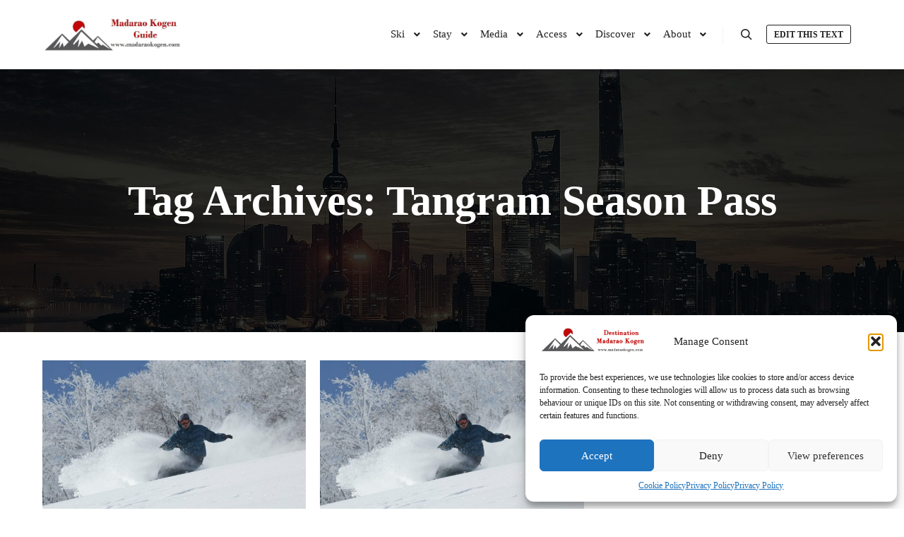

--- FILE ---
content_type: text/html; charset=UTF-8
request_url: https://madaraokogen.com/tag/tangram-season-pass/
body_size: 20819
content:
<!DOCTYPE html>
<!--[if IE 9]>    <html class="no-js lt-ie10" dir="ltr" lang="en-AU" prefix="og: https://ogp.me/ns#"> <![endif]-->
<!--[if gt IE 9]><!--> <html class="no-js" dir="ltr" lang="en-AU" prefix="og: https://ogp.me/ns#"> <!--<![endif]-->
<head>

<meta charset="UTF-8" />
<meta name="viewport" content="width=device-width,initial-scale=1" />
<meta http-equiv="X-UA-Compatible" content="IE=edge">
<link rel="profile" href="https://gmpg.org/xfn/11" />
<title>Tangram Season Pass - Destination Madarao Kogen</title>

		<!-- All in One SEO Pro 4.9.3 - aioseo.com -->
	<meta name="robots" content="max-image-preview:large" />
	<link rel="canonical" href="https://madaraokogen.com/tag/tangram-season-pass/" />
	<meta name="generator" content="All in One SEO Pro (AIOSEO) 4.9.3" />
		<meta property="og:locale" content="en_US" />
		<meta property="og:site_name" content="Destination Madarao Kogen" />
		<meta property="og:type" content="article" />
		<meta property="og:title" content="Tangram Season Pass - Destination Madarao Kogen" />
		<meta property="og:url" content="https://madaraokogen.com/tag/tangram-season-pass/" />
		<meta property="og:image" content="https://madaraokogen.com/wp-content/uploads/2017/08/cropped-destination-madarao-logo-rect.jpg" />
		<meta property="og:image:secure_url" content="https://madaraokogen.com/wp-content/uploads/2017/08/cropped-destination-madarao-logo-rect.jpg" />
		<meta property="article:publisher" content="https://facebook.com/madaraokogenjapan" />
		<meta name="twitter:card" content="summary" />
		<meta name="twitter:site" content="@madaraokogen" />
		<meta name="twitter:title" content="Tangram Season Pass - Destination Madarao Kogen" />
		<meta name="twitter:image" content="https://madaraokogen.com/wp-content/uploads/2017/08/cropped-destination-madarao-logo-rect.jpg" />
		<script type="application/ld+json" class="aioseo-schema">
			{"@context":"https:\/\/schema.org","@graph":[{"@type":"BreadcrumbList","@id":"https:\/\/madaraokogen.com\/tag\/tangram-season-pass\/#breadcrumblist","itemListElement":[{"@type":"ListItem","@id":"https:\/\/madaraokogen.com#listItem","position":1,"name":"Home","item":"https:\/\/madaraokogen.com","nextItem":{"@type":"ListItem","@id":"https:\/\/madaraokogen.com\/tag\/tangram-season-pass\/#listItem","name":"Tangram Season Pass"}},{"@type":"ListItem","@id":"https:\/\/madaraokogen.com\/tag\/tangram-season-pass\/#listItem","position":2,"name":"Tangram Season Pass","previousItem":{"@type":"ListItem","@id":"https:\/\/madaraokogen.com#listItem","name":"Home"}}]},{"@type":"CollectionPage","@id":"https:\/\/madaraokogen.com\/tag\/tangram-season-pass\/#collectionpage","url":"https:\/\/madaraokogen.com\/tag\/tangram-season-pass\/","name":"Tangram Season Pass - Destination Madarao Kogen","inLanguage":"en-AU","isPartOf":{"@id":"https:\/\/madaraokogen.com\/#website"},"breadcrumb":{"@id":"https:\/\/madaraokogen.com\/tag\/tangram-season-pass\/#breadcrumblist"}},{"@type":"Organization","@id":"https:\/\/madaraokogen.com\/#organization","name":"Destination Madarao Kogen","description":"The Independent Madarao Kogen Travel and Ski Guide","url":"https:\/\/madaraokogen.com\/","telephone":"+818088174888","logo":{"@type":"ImageObject","url":"https:\/\/madaraokogen.com\/wp-content\/uploads\/2016\/12\/cropped-15541355_217450872042057_1287866563694264015_n.jpg","@id":"https:\/\/madaraokogen.com\/tag\/tangram-season-pass\/#organizationLogo","width":512,"height":512},"image":{"@id":"https:\/\/madaraokogen.com\/tag\/tangram-season-pass\/#organizationLogo"},"sameAs":["https:\/\/facebook.com\/madaraokogenjapan","https:\/\/twitter.com\/madaraokogen","https:\/\/instagram.com\/madaraokogen"]},{"@type":"WebSite","@id":"https:\/\/madaraokogen.com\/#website","url":"https:\/\/madaraokogen.com\/","name":"Destination Madarao Kogen","description":"The Independent Madarao Kogen Travel and Ski Guide","inLanguage":"en-AU","publisher":{"@id":"https:\/\/madaraokogen.com\/#organization"}}]}
		</script>
		<!-- All in One SEO Pro -->

<link rel="preload" href="https://madaraokogen.com/wp-content/plugins/rate-my-post/public/css/fonts/ratemypost.ttf" type="font/ttf" as="font" crossorigin="anonymous"><link rel='dns-prefetch' href='//www.googletagmanager.com' />
<link rel='dns-prefetch' href='//pagead2.googlesyndication.com' />
<link rel="alternate" type="application/rss+xml" title="Destination Madarao Kogen &raquo; Feed" href="https://madaraokogen.com/feed/" />
<link rel="alternate" type="application/rss+xml" title="Destination Madarao Kogen &raquo; Tangram Season Pass Tag Feed" href="https://madaraokogen.com/tag/tangram-season-pass/feed/" />
<style id='wp-img-auto-sizes-contain-inline-css' type='text/css'>
img:is([sizes=auto i],[sizes^="auto," i]){contain-intrinsic-size:3000px 1500px}
/*# sourceURL=wp-img-auto-sizes-contain-inline-css */
</style>

<link rel='stylesheet' id='sbi_styles-css' href='https://madaraokogen.com/wp-content/plugins/instagram-feed/css/sbi-styles.min.css?ver=6.10.0' type='text/css' media='all' />
<style id='wp-emoji-styles-inline-css' type='text/css'>

	img.wp-smiley, img.emoji {
		display: inline !important;
		border: none !important;
		box-shadow: none !important;
		height: 1em !important;
		width: 1em !important;
		margin: 0 0.07em !important;
		vertical-align: -0.1em !important;
		background: none !important;
		padding: 0 !important;
	}
/*# sourceURL=wp-emoji-styles-inline-css */
</style>
<link rel='stylesheet' id='wp-block-library-css' href='https://madaraokogen.com/wp-includes/css/dist/block-library/style.min.css?ver=6.9' type='text/css' media='all' />
<style id='classic-theme-styles-inline-css' type='text/css'>
/*! This file is auto-generated */
.wp-block-button__link{color:#fff;background-color:#32373c;border-radius:9999px;box-shadow:none;text-decoration:none;padding:calc(.667em + 2px) calc(1.333em + 2px);font-size:1.125em}.wp-block-file__button{background:#32373c;color:#fff;text-decoration:none}
/*# sourceURL=/wp-includes/css/classic-themes.min.css */
</style>
<link rel='stylesheet' id='aioseo/css/src/vue/standalone/blocks/table-of-contents/global.scss-css' href='https://madaraokogen.com/wp-content/plugins/all-in-one-seo-pack-pro/dist/Pro/assets/css/table-of-contents/global.e90f6d47.css?ver=4.9.3' type='text/css' media='all' />
<link rel='stylesheet' id='aioseo/css/src/vue/standalone/blocks/pro/recipe/global.scss-css' href='https://madaraokogen.com/wp-content/plugins/all-in-one-seo-pack-pro/dist/Pro/assets/css/recipe/global.67a3275f.css?ver=4.9.3' type='text/css' media='all' />
<link rel='stylesheet' id='aioseo/css/src/vue/standalone/blocks/pro/product/global.scss-css' href='https://madaraokogen.com/wp-content/plugins/all-in-one-seo-pack-pro/dist/Pro/assets/css/product/global.61066cfb.css?ver=4.9.3' type='text/css' media='all' />
<link rel='stylesheet' id='rate-my-post-css' href='https://madaraokogen.com/wp-content/plugins/rate-my-post/public/css/rate-my-post.min.css?ver=4.5.0' type='text/css' media='all' />
<style id='rate-my-post-inline-css' type='text/css'>
.rmp-widgets-container.rmp-wp-plugin.rmp-main-container .rmp-heading--title {  font-size: 18px;}.rmp-social-widget .rmp-icon--social {  font-size: 18px;  padding: 12px;  width: 41px;}
.rmp-widgets-container.rmp-wp-plugin.rmp-main-container .rmp-heading--title {  font-size: 18px;}.rmp-social-widget .rmp-icon--social {  font-size: 18px;  padding: 12px;  width: 41px;}
/*# sourceURL=rate-my-post-inline-css */
</style>
<style id='global-styles-inline-css' type='text/css'>
:root{--wp--preset--aspect-ratio--square: 1;--wp--preset--aspect-ratio--4-3: 4/3;--wp--preset--aspect-ratio--3-4: 3/4;--wp--preset--aspect-ratio--3-2: 3/2;--wp--preset--aspect-ratio--2-3: 2/3;--wp--preset--aspect-ratio--16-9: 16/9;--wp--preset--aspect-ratio--9-16: 9/16;--wp--preset--color--black: #000000;--wp--preset--color--cyan-bluish-gray: #abb8c3;--wp--preset--color--white: #ffffff;--wp--preset--color--pale-pink: #f78da7;--wp--preset--color--vivid-red: #cf2e2e;--wp--preset--color--luminous-vivid-orange: #ff6900;--wp--preset--color--luminous-vivid-amber: #fcb900;--wp--preset--color--light-green-cyan: #7bdcb5;--wp--preset--color--vivid-green-cyan: #00d084;--wp--preset--color--pale-cyan-blue: #8ed1fc;--wp--preset--color--vivid-cyan-blue: #0693e3;--wp--preset--color--vivid-purple: #9b51e0;--wp--preset--gradient--vivid-cyan-blue-to-vivid-purple: linear-gradient(135deg,rgb(6,147,227) 0%,rgb(155,81,224) 100%);--wp--preset--gradient--light-green-cyan-to-vivid-green-cyan: linear-gradient(135deg,rgb(122,220,180) 0%,rgb(0,208,130) 100%);--wp--preset--gradient--luminous-vivid-amber-to-luminous-vivid-orange: linear-gradient(135deg,rgb(252,185,0) 0%,rgb(255,105,0) 100%);--wp--preset--gradient--luminous-vivid-orange-to-vivid-red: linear-gradient(135deg,rgb(255,105,0) 0%,rgb(207,46,46) 100%);--wp--preset--gradient--very-light-gray-to-cyan-bluish-gray: linear-gradient(135deg,rgb(238,238,238) 0%,rgb(169,184,195) 100%);--wp--preset--gradient--cool-to-warm-spectrum: linear-gradient(135deg,rgb(74,234,220) 0%,rgb(151,120,209) 20%,rgb(207,42,186) 40%,rgb(238,44,130) 60%,rgb(251,105,98) 80%,rgb(254,248,76) 100%);--wp--preset--gradient--blush-light-purple: linear-gradient(135deg,rgb(255,206,236) 0%,rgb(152,150,240) 100%);--wp--preset--gradient--blush-bordeaux: linear-gradient(135deg,rgb(254,205,165) 0%,rgb(254,45,45) 50%,rgb(107,0,62) 100%);--wp--preset--gradient--luminous-dusk: linear-gradient(135deg,rgb(255,203,112) 0%,rgb(199,81,192) 50%,rgb(65,88,208) 100%);--wp--preset--gradient--pale-ocean: linear-gradient(135deg,rgb(255,245,203) 0%,rgb(182,227,212) 50%,rgb(51,167,181) 100%);--wp--preset--gradient--electric-grass: linear-gradient(135deg,rgb(202,248,128) 0%,rgb(113,206,126) 100%);--wp--preset--gradient--midnight: linear-gradient(135deg,rgb(2,3,129) 0%,rgb(40,116,252) 100%);--wp--preset--font-size--small: 13px;--wp--preset--font-size--medium: 20px;--wp--preset--font-size--large: 36px;--wp--preset--font-size--x-large: 42px;--wp--preset--spacing--20: 0.44rem;--wp--preset--spacing--30: 0.67rem;--wp--preset--spacing--40: 1rem;--wp--preset--spacing--50: 1.5rem;--wp--preset--spacing--60: 2.25rem;--wp--preset--spacing--70: 3.38rem;--wp--preset--spacing--80: 5.06rem;--wp--preset--shadow--natural: 6px 6px 9px rgba(0, 0, 0, 0.2);--wp--preset--shadow--deep: 12px 12px 50px rgba(0, 0, 0, 0.4);--wp--preset--shadow--sharp: 6px 6px 0px rgba(0, 0, 0, 0.2);--wp--preset--shadow--outlined: 6px 6px 0px -3px rgb(255, 255, 255), 6px 6px rgb(0, 0, 0);--wp--preset--shadow--crisp: 6px 6px 0px rgb(0, 0, 0);}:where(.is-layout-flex){gap: 0.5em;}:where(.is-layout-grid){gap: 0.5em;}body .is-layout-flex{display: flex;}.is-layout-flex{flex-wrap: wrap;align-items: center;}.is-layout-flex > :is(*, div){margin: 0;}body .is-layout-grid{display: grid;}.is-layout-grid > :is(*, div){margin: 0;}:where(.wp-block-columns.is-layout-flex){gap: 2em;}:where(.wp-block-columns.is-layout-grid){gap: 2em;}:where(.wp-block-post-template.is-layout-flex){gap: 1.25em;}:where(.wp-block-post-template.is-layout-grid){gap: 1.25em;}.has-black-color{color: var(--wp--preset--color--black) !important;}.has-cyan-bluish-gray-color{color: var(--wp--preset--color--cyan-bluish-gray) !important;}.has-white-color{color: var(--wp--preset--color--white) !important;}.has-pale-pink-color{color: var(--wp--preset--color--pale-pink) !important;}.has-vivid-red-color{color: var(--wp--preset--color--vivid-red) !important;}.has-luminous-vivid-orange-color{color: var(--wp--preset--color--luminous-vivid-orange) !important;}.has-luminous-vivid-amber-color{color: var(--wp--preset--color--luminous-vivid-amber) !important;}.has-light-green-cyan-color{color: var(--wp--preset--color--light-green-cyan) !important;}.has-vivid-green-cyan-color{color: var(--wp--preset--color--vivid-green-cyan) !important;}.has-pale-cyan-blue-color{color: var(--wp--preset--color--pale-cyan-blue) !important;}.has-vivid-cyan-blue-color{color: var(--wp--preset--color--vivid-cyan-blue) !important;}.has-vivid-purple-color{color: var(--wp--preset--color--vivid-purple) !important;}.has-black-background-color{background-color: var(--wp--preset--color--black) !important;}.has-cyan-bluish-gray-background-color{background-color: var(--wp--preset--color--cyan-bluish-gray) !important;}.has-white-background-color{background-color: var(--wp--preset--color--white) !important;}.has-pale-pink-background-color{background-color: var(--wp--preset--color--pale-pink) !important;}.has-vivid-red-background-color{background-color: var(--wp--preset--color--vivid-red) !important;}.has-luminous-vivid-orange-background-color{background-color: var(--wp--preset--color--luminous-vivid-orange) !important;}.has-luminous-vivid-amber-background-color{background-color: var(--wp--preset--color--luminous-vivid-amber) !important;}.has-light-green-cyan-background-color{background-color: var(--wp--preset--color--light-green-cyan) !important;}.has-vivid-green-cyan-background-color{background-color: var(--wp--preset--color--vivid-green-cyan) !important;}.has-pale-cyan-blue-background-color{background-color: var(--wp--preset--color--pale-cyan-blue) !important;}.has-vivid-cyan-blue-background-color{background-color: var(--wp--preset--color--vivid-cyan-blue) !important;}.has-vivid-purple-background-color{background-color: var(--wp--preset--color--vivid-purple) !important;}.has-black-border-color{border-color: var(--wp--preset--color--black) !important;}.has-cyan-bluish-gray-border-color{border-color: var(--wp--preset--color--cyan-bluish-gray) !important;}.has-white-border-color{border-color: var(--wp--preset--color--white) !important;}.has-pale-pink-border-color{border-color: var(--wp--preset--color--pale-pink) !important;}.has-vivid-red-border-color{border-color: var(--wp--preset--color--vivid-red) !important;}.has-luminous-vivid-orange-border-color{border-color: var(--wp--preset--color--luminous-vivid-orange) !important;}.has-luminous-vivid-amber-border-color{border-color: var(--wp--preset--color--luminous-vivid-amber) !important;}.has-light-green-cyan-border-color{border-color: var(--wp--preset--color--light-green-cyan) !important;}.has-vivid-green-cyan-border-color{border-color: var(--wp--preset--color--vivid-green-cyan) !important;}.has-pale-cyan-blue-border-color{border-color: var(--wp--preset--color--pale-cyan-blue) !important;}.has-vivid-cyan-blue-border-color{border-color: var(--wp--preset--color--vivid-cyan-blue) !important;}.has-vivid-purple-border-color{border-color: var(--wp--preset--color--vivid-purple) !important;}.has-vivid-cyan-blue-to-vivid-purple-gradient-background{background: var(--wp--preset--gradient--vivid-cyan-blue-to-vivid-purple) !important;}.has-light-green-cyan-to-vivid-green-cyan-gradient-background{background: var(--wp--preset--gradient--light-green-cyan-to-vivid-green-cyan) !important;}.has-luminous-vivid-amber-to-luminous-vivid-orange-gradient-background{background: var(--wp--preset--gradient--luminous-vivid-amber-to-luminous-vivid-orange) !important;}.has-luminous-vivid-orange-to-vivid-red-gradient-background{background: var(--wp--preset--gradient--luminous-vivid-orange-to-vivid-red) !important;}.has-very-light-gray-to-cyan-bluish-gray-gradient-background{background: var(--wp--preset--gradient--very-light-gray-to-cyan-bluish-gray) !important;}.has-cool-to-warm-spectrum-gradient-background{background: var(--wp--preset--gradient--cool-to-warm-spectrum) !important;}.has-blush-light-purple-gradient-background{background: var(--wp--preset--gradient--blush-light-purple) !important;}.has-blush-bordeaux-gradient-background{background: var(--wp--preset--gradient--blush-bordeaux) !important;}.has-luminous-dusk-gradient-background{background: var(--wp--preset--gradient--luminous-dusk) !important;}.has-pale-ocean-gradient-background{background: var(--wp--preset--gradient--pale-ocean) !important;}.has-electric-grass-gradient-background{background: var(--wp--preset--gradient--electric-grass) !important;}.has-midnight-gradient-background{background: var(--wp--preset--gradient--midnight) !important;}.has-small-font-size{font-size: var(--wp--preset--font-size--small) !important;}.has-medium-font-size{font-size: var(--wp--preset--font-size--medium) !important;}.has-large-font-size{font-size: var(--wp--preset--font-size--large) !important;}.has-x-large-font-size{font-size: var(--wp--preset--font-size--x-large) !important;}
:where(.wp-block-post-template.is-layout-flex){gap: 1.25em;}:where(.wp-block-post-template.is-layout-grid){gap: 1.25em;}
:where(.wp-block-term-template.is-layout-flex){gap: 1.25em;}:where(.wp-block-term-template.is-layout-grid){gap: 1.25em;}
:where(.wp-block-columns.is-layout-flex){gap: 2em;}:where(.wp-block-columns.is-layout-grid){gap: 2em;}
:root :where(.wp-block-pullquote){font-size: 1.5em;line-height: 1.6;}
/*# sourceURL=global-styles-inline-css */
</style>
<link rel='stylesheet' id='responsive-lightbox-swipebox-css' href='https://madaraokogen.com/wp-content/plugins/responsive-lightbox/assets/swipebox/swipebox.min.css?ver=1.5.2' type='text/css' media='all' />
<link rel='stylesheet' id='cmplz-general-css' href='https://madaraokogen.com/wp-content/plugins/complianz-gdpr/assets/css/cookieblocker.min.css?ver=1765900311' type='text/css' media='all' />
<link rel='stylesheet' id='taxopress-frontend-css-css' href='https://madaraokogen.com/wp-content/plugins/simple-tags/assets/frontend/css/frontend.css?ver=3.44.0' type='text/css' media='all' />
<link rel='stylesheet' id='jquery-lightgallery-transitions-css' href='https://madaraokogen.com/wp-content/themes/rife-free/js/light-gallery/css/lg-transitions.min.css?ver=1.9.0' type='text/css' media='all' />
<link rel='stylesheet' id='jquery-lightgallery-css' href='https://madaraokogen.com/wp-content/themes/rife-free/js/light-gallery/css/lightgallery.min.css?ver=1.9.0' type='text/css' media='all' />
<link rel='stylesheet' id='font-awesome-css' href='https://madaraokogen.com/wp-content/plugins/elementor/assets/lib/font-awesome/css/font-awesome.min.css?ver=4.7.0' type='text/css' media='all' />
<link rel='stylesheet' id='a13-icomoon-css' href='https://madaraokogen.com/wp-content/themes/rife-free/css/icomoon.css?ver=2.4.23' type='text/css' media='all' />
<link rel='stylesheet' id='a13-main-style-css' href='https://madaraokogen.com/wp-content/themes/rife-free/style.css?ver=2.4.23' type='text/css' media='all' />
<link rel='stylesheet' id='a13-user-css-css' href='https://madaraokogen.com/wp-content/uploads/apollo13_framework_files/css/user.css?ver=2.4.23_1758370125' type='text/css' media='all' />
<link rel='stylesheet' id='font-awesome-5-all-css' href='https://madaraokogen.com/wp-content/plugins/elementor/assets/lib/font-awesome/css/all.min.css?ver=3.34.3' type='text/css' media='all' />
<link rel='stylesheet' id='font-awesome-4-shim-css' href='https://madaraokogen.com/wp-content/plugins/elementor/assets/lib/font-awesome/css/v4-shims.min.css?ver=3.34.3' type='text/css' media='all' />
<script type="text/javascript" src="https://madaraokogen.com/wp-includes/js/jquery/jquery.min.js?ver=3.7.1" id="jquery-core-js"></script>
<script type="text/javascript" src="https://madaraokogen.com/wp-includes/js/jquery/jquery-migrate.min.js?ver=3.4.1" id="jquery-migrate-js"></script>
<script type="text/javascript" src="https://madaraokogen.com/wp-content/plugins/google-analytics-for-wordpress/assets/js/frontend-gtag.min.js?ver=9.11.1" id="monsterinsights-frontend-script-js" async="async" data-wp-strategy="async"></script>
<script data-cfasync="false" data-wpfc-render="false" type="text/javascript" id='monsterinsights-frontend-script-js-extra'>/* <![CDATA[ */
var monsterinsights_frontend = {"js_events_tracking":"true","download_extensions":"doc,pdf,ppt,zip,xls,docx,pptx,xlsx","inbound_paths":"[{\"path\":\"\\\/go\\\/\",\"label\":\"affiliate\"},{\"path\":\"\\\/recommend\\\/\",\"label\":\"affiliate\"}]","home_url":"https:\/\/madaraokogen.com","hash_tracking":"false","v4_id":"G-YZXN8YPSLE"};/* ]]> */
</script>
<script type="text/javascript" src="https://madaraokogen.com/wp-content/plugins/responsive-lightbox/assets/dompurify/purify.min.js?ver=3.3.1" id="dompurify-js"></script>
<script type="text/javascript" id="responsive-lightbox-sanitizer-js-before">
/* <![CDATA[ */
window.RLG = window.RLG || {}; window.RLG.sanitizeAllowedHosts = ["youtube.com","www.youtube.com","youtu.be","vimeo.com","player.vimeo.com"];
//# sourceURL=responsive-lightbox-sanitizer-js-before
/* ]]> */
</script>
<script type="text/javascript" src="https://madaraokogen.com/wp-content/plugins/responsive-lightbox/js/sanitizer.js?ver=2.7.0" id="responsive-lightbox-sanitizer-js"></script>
<script type="text/javascript" src="https://madaraokogen.com/wp-content/plugins/responsive-lightbox/assets/swipebox/jquery.swipebox.min.js?ver=1.5.2" id="responsive-lightbox-swipebox-js"></script>
<script type="text/javascript" src="https://madaraokogen.com/wp-includes/js/underscore.min.js?ver=1.13.7" id="underscore-js"></script>
<script type="text/javascript" src="https://madaraokogen.com/wp-content/plugins/responsive-lightbox/assets/infinitescroll/infinite-scroll.pkgd.min.js?ver=4.0.1" id="responsive-lightbox-infinite-scroll-js"></script>
<script type="text/javascript" id="responsive-lightbox-js-before">
/* <![CDATA[ */
var rlArgs = {"script":"swipebox","selector":"lightbox","customEvents":"","activeGalleries":true,"animation":true,"hideCloseButtonOnMobile":false,"removeBarsOnMobile":false,"hideBars":true,"hideBarsDelay":5000,"videoMaxWidth":1080,"useSVG":true,"loopAtEnd":false,"woocommerce_gallery":false,"ajaxurl":"https:\/\/madaraokogen.com\/wp-admin\/admin-ajax.php","nonce":"b650eafcc7","preview":false,"postId":383438,"scriptExtension":false};

//# sourceURL=responsive-lightbox-js-before
/* ]]> */
</script>
<script type="text/javascript" src="https://madaraokogen.com/wp-content/plugins/responsive-lightbox/js/front.js?ver=2.7.0" id="responsive-lightbox-js"></script>
<script type="text/javascript" src="https://madaraokogen.com/wp-content/plugins/simple-tags/assets/frontend/js/frontend.js?ver=3.44.0" id="taxopress-frontend-js-js"></script>

<!-- Google tag (gtag.js) snippet added by Site Kit -->
<!-- Google Analytics snippet added by Site Kit -->
<script type="text/javascript" src="https://www.googletagmanager.com/gtag/js?id=G-YZXN8YPSLE" id="google_gtagjs-js" async></script>
<script type="text/javascript" id="google_gtagjs-js-after">
/* <![CDATA[ */
window.dataLayer = window.dataLayer || [];function gtag(){dataLayer.push(arguments);}
gtag("set","linker",{"domains":["madaraokogen.com"]});
gtag("js", new Date());
gtag("set", "developer_id.dZTNiMT", true);
gtag("config", "G-YZXN8YPSLE");
//# sourceURL=google_gtagjs-js-after
/* ]]> */
</script>
<script type="text/javascript" src="https://madaraokogen.com/wp-content/plugins/elementor/assets/lib/font-awesome/js/v4-shims.min.js?ver=3.34.3" id="font-awesome-4-shim-js"></script>
<script type="text/javascript" id="ai-js-js-extra">
/* <![CDATA[ */
var MyAjax = {"ajaxurl":"https://madaraokogen.com/wp-admin/admin-ajax.php","security":"df9eed20ea"};
//# sourceURL=ai-js-js-extra
/* ]]> */
</script>
<script type="text/javascript" src="https://madaraokogen.com/wp-content/plugins/advanced-iframe/js/ai.min.js?ver=910782" id="ai-js-js"></script>
<link rel="https://api.w.org/" href="https://madaraokogen.com/wp-json/" /><link rel="alternate" title="JSON" type="application/json" href="https://madaraokogen.com/wp-json/wp/v2/tags/244" /><link rel="EditURI" type="application/rsd+xml" title="RSD" href="https://madaraokogen.com/xmlrpc.php?rsd" />
<meta name="generator" content="Site Kit by Google 1.171.0" /><meta name="generator" content="performance-lab 4.0.1; plugins: ">
			<style>.cmplz-hidden {
					display: none !important;
				}</style><script type="text/javascript">
// <![CDATA[
(function(){
    var docElement = document.documentElement,
        className = docElement.className;
    // Change `no-js` to `js`
    var reJS = new RegExp('(^|\\s)no-js( |\\s|$)');
    //space as literal in second capturing group cause there is strange situation when \s is not catched on load when other plugins add their own classes
    className = className.replace(reJS, '$1js$2');
    docElement.className = className;
})();
// ]]>
</script>
<!-- Google AdSense meta tags added by Site Kit -->
<meta name="google-adsense-platform-account" content="ca-host-pub-2644536267352236">
<meta name="google-adsense-platform-domain" content="sitekit.withgoogle.com">
<!-- End Google AdSense meta tags added by Site Kit -->
<meta name="generator" content="Elementor 3.34.3; features: additional_custom_breakpoints; settings: css_print_method-external, google_font-enabled, font_display-auto">
<!-- Instagram Feed CSS -->
<style type="text/css">
#sb_instagram img { opacity: 1 !important; }
</style>
			<style>
				.e-con.e-parent:nth-of-type(n+4):not(.e-lazyloaded):not(.e-no-lazyload),
				.e-con.e-parent:nth-of-type(n+4):not(.e-lazyloaded):not(.e-no-lazyload) * {
					background-image: none !important;
				}
				@media screen and (max-height: 1024px) {
					.e-con.e-parent:nth-of-type(n+3):not(.e-lazyloaded):not(.e-no-lazyload),
					.e-con.e-parent:nth-of-type(n+3):not(.e-lazyloaded):not(.e-no-lazyload) * {
						background-image: none !important;
					}
				}
				@media screen and (max-height: 640px) {
					.e-con.e-parent:nth-of-type(n+2):not(.e-lazyloaded):not(.e-no-lazyload),
					.e-con.e-parent:nth-of-type(n+2):not(.e-lazyloaded):not(.e-no-lazyload) * {
						background-image: none !important;
					}
				}
			</style>
			
<!-- Google AdSense snippet added by Site Kit -->
<script type="text/javascript" async="async" src="https://pagead2.googlesyndication.com/pagead/js/adsbygoogle.js?client=ca-pub-9807979685396591&amp;host=ca-host-pub-2644536267352236" crossorigin="anonymous"></script>

<!-- End Google AdSense snippet added by Site Kit -->
			<meta name="theme-color" content="#FFFFFF">
			<link rel="icon" href="https://madaraokogen.com/wp-content/uploads/2016/12/cropped-15541355_217450872042057_1287866563694264015_n-32x32.jpg" sizes="32x32" />
<link rel="icon" href="https://madaraokogen.com/wp-content/uploads/2016/12/cropped-15541355_217450872042057_1287866563694264015_n-192x192.jpg" sizes="192x192" />
<link rel="apple-touch-icon" href="https://madaraokogen.com/wp-content/uploads/2016/12/cropped-15541355_217450872042057_1287866563694264015_n-180x180.jpg" />
<meta name="msapplication-TileImage" content="https://madaraokogen.com/wp-content/uploads/2016/12/cropped-15541355_217450872042057_1287866563694264015_n-270x270.jpg" />
</head>

<body id="top" class="archive tag tag-tangram-season-pass tag-244 wp-custom-logo wp-theme-rife-free header-horizontal site-layout-full posts-list elementor-default elementor-kit-384349" itemtype="https://schema.org/Blog" itemscope>
<div class="whole-layout">
<div id="preloader" class="tetromino onReady">
    <div class="preload-content">
        <div class="preloader-animation">				<div class='tetrominos'>
					<div class='tetromino-box box1'></div>
					<div class='tetromino-box box2'></div>
					<div class='tetromino-box box3'></div>
					<div class='tetromino-box box4'></div>
				</div>
				</div>
        <a class="skip-preloader a13icon-cross" href="#"></a>
    </div>
</div>
                <div class="page-background to-move"></div>
        <header id="header" class="to-move a13-horizontal header-type-one_line a13-normal-variant header-variant-one_line narrow tools-icons-1 sticky-no-hiding" itemtype="https://schema.org/WPHeader" itemscope>
	<div class="head">
		<div class="logo-container" itemtype="https://schema.org/Organization" itemscope><a class="logo normal-logo image-logo" href="https://madaraokogen.com/" title="Destination Madarao Kogen" rel="home" itemprop="url"><img fetchpriority="high" src="https://madaraokogen.com/wp-content/uploads/2017/01/cropped-madarao-guide-logo-rect.jpg" alt="Destination Madarao Kogen" width="1024" height="244" itemprop="logo" /></a></div>
		<nav id="access" class="navigation-bar" itemtype="https://schema.org/SiteNavigationElement" itemscope><!-- this element is need in HTML even if menu is disabled -->
							<div class="menu-container"><ul id="menu-main" class="top-menu with-effect menu--ferdinand opener-icons-on"><li id="menu-item-298154" class="menu-item menu-item-type-post_type menu-item-object-page menu-item-has-children menu-parent-item menu-item-298154 normal-menu"><a href="https://madaraokogen.com/ski/"><span><em>Ski</em></span></a><i tabindex="0" class="fa sub-mark fa-angle-down"></i>
<ul class="sub-menu">
	<li id="menu-item-383869" class="menu-item menu-item-type-post_type menu-item-object-page menu-item-has-children menu-parent-item menu-item-383869"><a href="https://madaraokogen.com/ski/"><span>Ski Resorts</span></a><i tabindex="0" class="fa sub-mark fa-angle-right"></i>
	<ul class="sub-menu">
		<li id="menu-item-298204" class="menu-item menu-item-type-post_type menu-item-object-page menu-item-298204"><a href="https://madaraokogen.com/ski/madarao-kogen-ski-resort/"><span>Madarao Kogen</span></a></li>
		<li id="menu-item-298205" class="menu-item menu-item-type-post_type menu-item-object-page menu-item-298205"><a href="https://madaraokogen.com/ski/tangram-ski-circus/"><span>Tangram Ski Circus</span></a></li>
		<li id="menu-item-299026" class="menu-item menu-item-type-post_type menu-item-object-page menu-item-299026"><a href="https://madaraokogen.com/ski/madarao_sympathique/"><span>Madarao Sympathique</span></a></li>
		<li id="menu-item-383870" class="menu-item menu-item-type-custom menu-item-object-custom menu-item-has-children menu-parent-item menu-item-383870"><a href="#"><span>Other Resorts</span></a><i tabindex="0" class="fa sub-mark fa-angle-right"></i>
		<ul class="sub-menu">
			<li id="menu-item-384733" class="menu-item menu-item-type-custom menu-item-object-custom menu-item-has-children menu-parent-item menu-item-384733"><a href="https://nozawaonsen.ski/nozawa-onsen-ski-resort/"><span>Nozawa Onsen</span></a><i tabindex="0" class="fa sub-mark fa-angle-right"></i>
			<ul class="sub-menu">
				<li id="menu-item-384738" class="menu-item menu-item-type-custom menu-item-object-custom menu-item-384738"><a href="https://nozawaonsen.ski/nozawa-onsen-ski-school/"><span>Nozawa Ski School</span></a></li>
				<li id="menu-item-384734" class="menu-item menu-item-type-custom menu-item-object-custom menu-item-384734"><a href="https://nozawaonsen.ski/nozawa-onsen-backcountry-tours/"><span>Nozawa Backcountry Tours</span></a></li>
				<li id="menu-item-384739" class="menu-item menu-item-type-post_type menu-item-object-page menu-item-384739"><a href="https://madaraokogen.com/?page_id=384264"><span>Nozawa Ski Rentals</span></a></li>
			</ul>
</li>
			<li id="menu-item-384772" class="menu-item menu-item-type-custom menu-item-object-custom menu-item-384772"><a href="https://togari-onsen.com/togari-onsen-ski-resort/"><span>Togari Onsen</span></a></li>
			<li id="menu-item-36" class="menu-item menu-item-type-custom menu-item-object-custom menu-item-36"><a href="https://myokoskiresort.com/"><span>Myoko Kogen</span></a></li>
			<li id="menu-item-384116" class="menu-item menu-item-type-custom menu-item-object-custom menu-item-384116"><a href="https://togakushivillage.com/"><span>Togakushi</span></a></li>
			<li id="menu-item-384115" class="menu-item menu-item-type-custom menu-item-object-custom menu-item-384115"><a href="https://shigakogen.info/"><span>Shiga Kogen</span></a></li>
			<li id="menu-item-383809" class="menu-item menu-item-type-custom menu-item-object-custom menu-item-383809"><a href="https://hakubatravel.com"><span>Hakuba</span></a></li>
		</ul>
</li>
	</ul>
</li>
	<li id="menu-item-298119" class="menu-item menu-item-type-post_type menu-item-object-page menu-item-298119"><a href="https://madaraokogen.com/ski/madarao-ski-school-rentals-childcare/"><span>Ski School &#038; Rentals</span></a></li>
	<li id="menu-item-299547" class="menu-item menu-item-type-custom menu-item-object-custom menu-item-299547"><a href="https://madaraokogen.com/ski/madarao-ski-school-rentals-childcare/#kids_ski_school_childcare"><span>Childcare &#038; Activities</span></a></li>
	<li id="menu-item-298117" class="menu-item menu-item-type-post_type menu-item-object-page menu-item-298117"><a href="https://madaraokogen.com/ski/ski-lift-passes-discount-coupon/"><span>Lift Passes &#038; Coupons</span></a></li>
	<li id="menu-item-299131" class="menu-item menu-item-type-post_type menu-item-object-page menu-item-has-children menu-parent-item menu-item-299131"><a href="https://madaraokogen.com/ski/madarao-backcountry/"><span>Backcountry &#038; Guiding</span></a><i tabindex="0" class="fa sub-mark fa-angle-right"></i>
	<ul class="sub-menu">
		<li id="menu-item-383024" class="menu-item menu-item-type-post_type menu-item-object-page menu-item-383024"><a href="https://madaraokogen.com/ski/madarao-backcountry/"><span>Madarao Kogen</span></a></li>
		<li id="menu-item-384735" class="menu-item menu-item-type-custom menu-item-object-custom menu-item-384735"><a href="https://nozawaonsen.ski/nozawa-onsen-backcountry-tours/"><span>Nozawa Onsen</span></a></li>
	</ul>
</li>
	<li id="menu-item-298120" class="menu-item menu-item-type-post_type menu-item-object-page menu-item-298120"><a href="https://madaraokogen.com/ski/madarao_ski_trail_maps/"><span>Trail Maps</span></a></li>
	<li id="menu-item-386535" class="menu-item menu-item-type-post_type menu-item-object-page menu-item-386535"><a href="https://madaraokogen.com/weather-madarao-snow-report/"><span>Madarao Snow Report</span></a></li>
</ul>
</li>
<li id="menu-item-298111" class="menu-item menu-item-type-post_type menu-item-object-page menu-item-has-children menu-parent-item menu-item-298111 normal-menu"><a href="https://madaraokogen.com/madarao-accommodation/"><span><em>Stay</em></span></a><i tabindex="0" class="fa sub-mark fa-angle-down"></i>
<ul class="sub-menu">
	<li id="menu-item-299590" class="menu-item menu-item-type-post_type menu-item-object-page menu-item-299590"><a href="https://madaraokogen.com/madarao-accommodation/book-madarao-hotels-online/"><span>Book Online!</span></a></li>
	<li id="menu-item-299265" class="menu-item menu-item-type-post_type menu-item-object-page menu-item-has-children menu-parent-item menu-item-299265"><a href="https://madaraokogen.com/madarao-accommodation/"><span>Madarao / Tangram</span></a><i tabindex="0" class="fa sub-mark fa-angle-right"></i>
	<ul class="sub-menu">
		<li id="menu-item-298194" class="menu-item menu-item-type-custom menu-item-object-custom menu-item-has-children menu-parent-item menu-item-298194"><a href="#"><span>Madarao Hotels</span></a><i tabindex="0" class="fa sub-mark fa-angle-right"></i>
		<ul class="sub-menu">
			<li id="menu-item-298106" class="menu-item menu-item-type-post_type menu-item-object-page menu-item-298106"><a href="https://madaraokogen.com/madarao-accommodation/madarao-kogen-hotel/"><span>Madarao Kogen Hotel</span></a></li>
			<li id="menu-item-298102" class="menu-item menu-item-type-post_type menu-item-object-page menu-item-298102"><a href="https://madaraokogen.com/madarao-accommodation/active-life-madarao-hotel/"><span>Active Life Madarao</span></a></li>
			<li id="menu-item-299312" class="menu-item menu-item-type-post_type menu-item-object-page menu-item-299312"><a href="https://madaraokogen.com/madarao-accommodation/monaile-madarao-mon-aile-hotel/"><span>Monaile Madarao</span></a></li>
			<li id="menu-item-298906" class="menu-item menu-item-type-post_type menu-item-object-page menu-item-298906"><a href="https://madaraokogen.com/madarao-accommodation/hotel-royal-silk-inn-madarao-kogen/"><span>Hotel Silk Inn</span></a></li>
			<li id="menu-item-299323" class="menu-item menu-item-type-post_type menu-item-object-page menu-item-299323"><a href="https://madaraokogen.com/madarao-accommodation/madarao-xplore-hotel/"><span>Madarao Xplore Hotel</span></a></li>
			<li id="menu-item-299457" class="menu-item menu-item-type-post_type menu-item-object-page menu-item-299457"><a href="https://madaraokogen.com/madarao-accommodation/first-tracks-madarao/"><span>First Tracks Madarao</span></a></li>
			<li id="menu-item-299335" class="menu-item menu-item-type-custom menu-item-object-custom menu-item-299335"><a href="http://pt.afl.rakuten.co.jp/c/0646c1f4.57d3918c/?url=https://travel.rakuten.com/hotel/Japan-Nagano_Prefecture-Iiyama-Madarao_Lainston_Hotel/20016/"><span>Lainston Hotel</span></a></li>
			<li id="menu-item-383736" class="menu-item menu-item-type-custom menu-item-object-custom menu-item-383736"><a href="https://www.booking.com/hotel/jp/ban-wei-guan-guang-hoteru.en-gb.html?aid=1502032;label=madarao-kogen-accommodation"><span>Madarao Kanko Hotel</span></a></li>
			<li id="menu-item-299306" class="menu-item menu-item-type-post_type menu-item-object-page menu-item-299306"><a href="https://madaraokogen.com/madarao-accommodation/hotel-madarao/"><span>Hotel Madarao</span></a></li>
		</ul>
</li>
		<li id="menu-item-299361" class="menu-item menu-item-type-custom menu-item-object-custom menu-item-has-children menu-parent-item menu-item-299361"><a href="#"><span>Tangram Hotels</span></a><i tabindex="0" class="fa sub-mark fa-angle-right"></i>
		<ul class="sub-menu">
			<li id="menu-item-299349" class="menu-item menu-item-type-post_type menu-item-object-page menu-item-299349"><a href="https://madaraokogen.com/madarao-accommodation/harvest-hotel-madarao-tangram-ski-resort/"><span>Harvest Hotel</span></a></li>
			<li id="menu-item-299352" class="menu-item menu-item-type-post_type menu-item-object-page menu-item-299352"><a href="https://madaraokogen.com/madarao-accommodation/hotel-tangram-tangram-resort-hotel/"><span>Hotel Tangram</span></a></li>
			<li id="menu-item-299360" class="menu-item menu-item-type-post_type menu-item-object-page menu-item-299360"><a href="https://madaraokogen.com/madarao-accommodation/barton-hotel-tangram-ski-resort/"><span>Barton Hotel</span></a></li>
		</ul>
</li>
		<li id="menu-item-298195" class="menu-item menu-item-type-custom menu-item-object-custom menu-item-has-children menu-parent-item menu-item-298195"><a href="#"><span>Pension</span></a><i tabindex="0" class="fa sub-mark fa-angle-right"></i>
		<ul class="sub-menu">
			<li id="menu-item-298104" class="menu-item menu-item-type-post_type menu-item-object-page menu-item-298104"><a href="https://madaraokogen.com/madarao-accommodation/fujio-pension-madarao/"><span>Fujio Pension</span></a></li>
			<li id="menu-item-298109" class="menu-item menu-item-type-post_type menu-item-object-page menu-item-298109"><a href="https://madaraokogen.com/madarao-accommodation/tobs-house-madarao-pension/"><span>Tob&#8217;s House</span></a></li>
			<li id="menu-item-299291" class="menu-item menu-item-type-post_type menu-item-object-page menu-item-299291"><a href="https://madaraokogen.com/madarao-accommodation/pension-woody-hill-woody-hill-pension-madarao/"><span>Pension Woody Hill</span></a></li>
			<li id="menu-item-298107" class="menu-item menu-item-type-post_type menu-item-object-page menu-item-298107"><a href="https://madaraokogen.com/madarao-accommodation/madarao-lodge-annex-aburaya/"><span>Annex Aburaya</span></a></li>
			<li id="menu-item-298103" class="menu-item menu-item-type-post_type menu-item-object-page menu-item-298103"><a href="https://madaraokogen.com/madarao-accommodation/madarao-elm-pension/"><span>Elm Pension</span></a></li>
			<li id="menu-item-299364" class="menu-item menu-item-type-post_type menu-item-object-page menu-item-299364"><a href="https://madaraokogen.com/madarao-accommodation/blueberry-pension-madarao/"><span>Blueberry Pension</span></a></li>
			<li id="menu-item-299326" class="menu-item menu-item-type-post_type menu-item-object-page menu-item-299326"><a href="https://madaraokogen.com/madarao-accommodation/madarao-pension-maroudo/"><span>Maroudo Pension</span></a></li>
			<li id="menu-item-299329" class="menu-item menu-item-type-post_type menu-item-object-page menu-item-299329"><a href="https://madaraokogen.com/madarao-accommodation/marchen-house-madarao/"><span>Marchen House</span></a></li>
			<li id="menu-item-299332" class="menu-item menu-item-type-post_type menu-item-object-page menu-item-299332"><a href="https://madaraokogen.com/madarao-accommodation/do-sports-plaza-madarao/"><span>Do Sports Plaza</span></a></li>
			<li id="menu-item-299336" class="menu-item menu-item-type-custom menu-item-object-custom menu-item-299336"><a href="http://pt.afl.rakuten.co.jp/c/0646c1f4.57d3918c/?url=https://travel.rakuten.com/hotel/Japan-Nagano_Prefecture-Iiyama-Muneki_Pension/2588/"><span>Muneki Pension</span></a></li>
			<li id="menu-item-299424" class="menu-item menu-item-type-custom menu-item-object-custom menu-item-299424"><a href="http://pt.afl.rakuten.co.jp/c/0646c1f4.57d3918c/?url=https://travel.rakuten.com/hotel/Japan-Nagano_Prefecture-Iiyama-Pension_Pure/29801/"><span>Pension Pure</span></a></li>
		</ul>
</li>
		<li id="menu-item-299333" class="menu-item menu-item-type-custom menu-item-object-custom menu-item-has-children menu-parent-item menu-item-299333"><a href="#"><span>Lodges</span></a><i tabindex="0" class="fa sub-mark fa-angle-right"></i>
		<ul class="sub-menu">
			<li id="menu-item-384080" class="menu-item menu-item-type-post_type menu-item-object-page menu-item-384080"><a href="https://madaraokogen.com/madarao-accommodation/japan-snowsports-lodge-madarao/"><span>JP Snowsports Lodge</span></a></li>
			<li id="menu-item-383605" class="menu-item menu-item-type-post_type menu-item-object-page menu-item-383605"><a href="https://madaraokogen.com/madarao-accommodation/alpha-lodge-madarao/"><span>Alpha Lodge Madarao</span></a></li>
			<li id="menu-item-299169" class="menu-item menu-item-type-post_type menu-item-object-page menu-item-299169"><a href="https://madaraokogen.com/madarao-accommodation/alp-bach-madarao-lodge/"><span>Alp Bach Lodge</span></a></li>
			<li id="menu-item-298110" class="menu-item menu-item-type-post_type menu-item-object-page menu-item-298110"><a href="https://madaraokogen.com/madarao-accommodation/yamadasan-madarao-bergland/"><span>Yamadasan Lodge</span></a></li>
			<li id="menu-item-299315" class="menu-item menu-item-type-post_type menu-item-object-page menu-item-299315"><a href="https://madaraokogen.com/madarao-accommodation/raicho-lodge-madarao/"><span>Raicho Lodge</span></a></li>
			<li id="menu-item-299342" class="menu-item menu-item-type-post_type menu-item-object-page menu-item-299342"><a href="https://madaraokogen.com/madarao-accommodation/pension-ringo-jam-madarao-kogen/"><span>Ringo Jam</span></a></li>
			<li id="menu-item-299277" class="menu-item menu-item-type-post_type menu-item-object-page menu-item-299277"><a href="https://madaraokogen.com/madarao-accommodation/madarao-altitude-lodge/"><span>Madarao Altitude</span></a></li>
			<li id="menu-item-299302" class="menu-item menu-item-type-post_type menu-item-object-page menu-item-299302"><a href="https://madaraokogen.com/madarao-accommodation/lodge-buna-forest/"><span>Lodge Buna Forest</span></a></li>
			<li id="menu-item-299286" class="menu-item menu-item-type-post_type menu-item-object-page menu-item-299286"><a href="https://madaraokogen.com/madarao-accommodation/kuma-lodge-madarao/"><span>Kuma Lodge</span></a></li>
			<li id="menu-item-299288" class="menu-item menu-item-type-post_type menu-item-object-page menu-item-299288"><a href="https://madaraokogen.com/madarao-accommodation/hakken-madarao/"><span>Hakken Madarao</span></a></li>
			<li id="menu-item-299298" class="menu-item menu-item-type-post_type menu-item-object-page menu-item-299298"><a href="https://madaraokogen.com/madarao-accommodation/snowball-chalet-madarao/"><span>Snowball Chalet</span></a></li>
			<li id="menu-item-299294" class="menu-item menu-item-type-post_type menu-item-object-page menu-item-299294"><a href="https://madaraokogen.com/madarao-accommodation/madarao-mountain-lodge/"><span>Mountain Lodge</span></a></li>
			<li id="menu-item-299319" class="menu-item menu-item-type-post_type menu-item-object-page menu-item-299319"><a href="https://madaraokogen.com/madarao-accommodation/chill-madarao-lodge/"><span>Chill Madarao</span></a></li>
			<li id="menu-item-299384" class="menu-item menu-item-type-post_type menu-item-object-page menu-item-299384"><a href="https://madaraokogen.com/madarao-accommodation/chalet-madarao/"><span>Chalet Madarao</span></a></li>
		</ul>
</li>
		<li id="menu-item-298196" class="menu-item menu-item-type-custom menu-item-object-custom menu-item-has-children menu-parent-item menu-item-298196"><a href="#"><span>Self Contained</span></a><i tabindex="0" class="fa sub-mark fa-angle-right"></i>
		<ul class="sub-menu">
			<li id="menu-item-298112" class="menu-item menu-item-type-post_type menu-item-object-page menu-item-298112"><a href="https://madaraokogen.com/madarao-accommodation/white-rabbit-madarao-cabin/"><span>White Rabbit</span></a></li>
			<li id="menu-item-298105" class="menu-item menu-item-type-post_type menu-item-object-page menu-item-298105"><a href="https://madaraokogen.com/madarao-accommodation/log-hotel-early-bird-madarao-kogen/"><span>Log Hotel Early Bird</span></a></li>
			<li id="menu-item-383017" class="menu-item menu-item-type-post_type menu-item-object-page menu-item-383017"><a href="https://madaraokogen.com/madarao-accommodation/white-tree-log-house/"><span>White Tree Log House</span></a></li>
		</ul>
</li>
	</ul>
</li>
	<li id="menu-item-384773" class="menu-item menu-item-type-custom menu-item-object-custom menu-item-384773"><a href="https://togari-onsen.com/togari-onsen-accommodation/"><span>Togari Onsen</span></a></li>
	<li id="menu-item-384736" class="menu-item menu-item-type-custom menu-item-object-custom menu-item-384736"><a href="https://nozawaonsen.ski/nozawa-onsen-accommodation/"><span>Nozawa Onsen</span></a></li>
	<li id="menu-item-299626" class="menu-item menu-item-type-custom menu-item-object-custom menu-item-299626"><a href="https://hakubatravel.com/book-hakuba-accommodation/"><span>Hakuba</span></a></li>
	<li id="menu-item-382975" class="menu-item menu-item-type-post_type menu-item-object-page menu-item-382975"><a href="https://madaraokogen.com/?page_id=382961"><span>Lake Nojiri</span></a></li>
	<li id="menu-item-27" class="menu-item menu-item-type-custom menu-item-object-custom menu-item-27"><a href="https://joetsu-myoko.com/joetsu-myoko-accommodation/myoko-accommodation/"><span>Myoko Kogen</span></a></li>
	<li id="menu-item-26" class="menu-item menu-item-type-custom menu-item-object-custom menu-item-26"><a href="https://www.booking.com/city/jp/iiyama.html?aid=1502032"><span>Iiyama</span></a></li>
	<li id="menu-item-298734" class="menu-item menu-item-type-post_type menu-item-object-page menu-item-298734"><a href="https://madaraokogen.com/madarao-accommodation/request-madarao-accommodation/"><span>Request Madarao Accommodation</span></a></li>
</ul>
</li>
<li id="menu-item-18" class="menu-item menu-item-type-custom menu-item-object-custom menu-item-has-children menu-parent-item menu-item-18 normal-menu"><a href="http://#"><span><em>Media</em></span></a><i tabindex="0" class="fa sub-mark fa-angle-down"></i>
<ul class="sub-menu">
	<li id="menu-item-385927" class="menu-item menu-item-type-post_type menu-item-object-page menu-item-385927"><a href="https://madaraokogen.com/madarao-webcam/"><span>Webcams</span></a></li>
	<li id="menu-item-298679" class="menu-item menu-item-type-post_type menu-item-object-page menu-item-298679"><a href="https://madaraokogen.com/madarao-video/"><span>Video</span></a></li>
	<li id="menu-item-299257" class="menu-item menu-item-type-post_type menu-item-object-page menu-item-299257"><a href="https://madaraokogen.com/madarao-gallery/"><span>Gallery</span></a></li>
</ul>
</li>
<li id="menu-item-386418" class="menu-item menu-item-type-post_type menu-item-object-page menu-item-has-children menu-parent-item menu-item-386418 normal-menu"><a href="https://madaraokogen.com/getting-to-madarao-kogen/"><span><em>Access</em></span></a><i tabindex="0" class="fa sub-mark fa-angle-down"></i>
<ul class="sub-menu">
	<li id="menu-item-385975" class="menu-item menu-item-type-post_type menu-item-object-page menu-item-385975"><a href="https://madaraokogen.com/tokyo-madarao-shuttle/"><span>Madarao Shuttle</span></a></li>
	<li id="menu-item-384092" class="menu-item menu-item-type-custom menu-item-object-custom menu-item-384092"><a href="https://naganonow.com/nagano-car-rental/"><span>Madarao Car Rental</span></a></li>
	<li id="menu-item-298137" class="menu-item menu-item-type-post_type menu-item-object-page menu-item-298137"><a href="https://madaraokogen.com/map/"><span>Area Map</span></a></li>
</ul>
</li>
<li id="menu-item-298587" class="menu-item menu-item-type-post_type menu-item-object-page menu-item-has-children menu-parent-item menu-item-298587 normal-menu"><a href="https://madaraokogen.com/things-to-do-in-madarao-kogen/"><span><em>Discover</em></span></a><i tabindex="0" class="fa sub-mark fa-angle-down"></i>
<ul class="sub-menu">
	<li id="menu-item-382845" class="menu-item menu-item-type-post_type menu-item-object-page menu-item-382845"><a href="https://madaraokogen.com/things-to-do-in-madarao-kogen/madarao-restaurants-bars-cafes/"><span>Restaurants &#038; Bars</span></a></li>
	<li id="menu-item-299503" class="menu-item menu-item-type-post_type menu-item-object-page menu-item-299503"><a href="https://madaraokogen.com/things-to-do-in-madarao-kogen/"><span>Things to do</span></a></li>
	<li id="menu-item-298145" class="menu-item menu-item-type-post_type menu-item-object-page menu-item-has-children menu-parent-item menu-item-298145"><a href="https://madaraokogen.com/things-to-do-in-madarao-kogen/madarao-onsen/"><span>Onsen Hot Springs</span></a><i tabindex="0" class="fa sub-mark fa-angle-right"></i>
	<ul class="sub-menu">
		<li id="menu-item-384740" class="menu-item menu-item-type-custom menu-item-object-custom menu-item-384740"><a href="https://nozawaonsen.ski/nozawa-onsen-hot-springs-baths/"><span>Nozawa Onsen</span></a></li>
		<li id="menu-item-383808" class="menu-item menu-item-type-custom menu-item-object-custom menu-item-383808"><a href="https://joetsu-myoko.com/japan-onsen/myoko-onsen/"><span>Myoko Onsen</span></a></li>
	</ul>
</li>
	<li id="menu-item-386476" class="menu-item menu-item-type-custom menu-item-object-custom menu-item-386476"><a href="https://thesnowmonkeys.com/"><span>Snow Monkeys</span></a></li>
	<li id="menu-item-386477" class="menu-item menu-item-type-custom menu-item-object-custom menu-item-386477"><a href="https://togakushivillage.com"><span>Togakushi Village</span></a></li>
	<li id="menu-item-386478" class="menu-item menu-item-type-custom menu-item-object-custom menu-item-386478"><a href="https://zenkojitemple.com/"><span>Zenkoji Temple</span></a></li>
	<li id="menu-item-384402" class="menu-item menu-item-type-custom menu-item-object-custom menu-item-384402"><a href="https://myoko.jp"><span>Myoko Kogen</span></a></li>
	<li id="menu-item-386475" class="menu-item menu-item-type-custom menu-item-object-custom menu-item-386475"><a href="https://lakenojiri.com"><span>Lake Nojiri</span></a></li>
	<li id="menu-item-384774" class="menu-item menu-item-type-custom menu-item-object-custom menu-item-384774"><a href="https://togari-onsen.com/"><span>Togari Onsen</span></a></li>
	<li id="menu-item-384737" class="menu-item menu-item-type-custom menu-item-object-custom menu-item-384737"><a href="https://nozawaonsen.ski/"><span>Nozawa Onsen</span></a></li>
</ul>
</li>
<li id="menu-item-22" class="menu-item menu-item-type-custom menu-item-object-custom menu-item-has-children menu-parent-item menu-item-22 normal-menu"><a href="https://naganonow.com/about-us/"><span><em>About</em></span></a><i tabindex="0" class="fa sub-mark fa-angle-down"></i>
<ul class="sub-menu">
	<li id="menu-item-383601" class="menu-item menu-item-type-custom menu-item-object-custom menu-item-383601"><a href="https://naganonow.com/contact-us/"><span>Contact Us</span></a></li>
	<li id="menu-item-383595" class="menu-item menu-item-type-post_type menu-item-object-page menu-item-has-children menu-parent-item menu-item-383595"><a href="https://madaraokogen.com/madarao-accommodation/request-madarao-accommodation/"><span>Hotel Request</span></a><i tabindex="0" class="fa sub-mark fa-angle-right"></i>
	<ul class="sub-menu">
		<li id="menu-item-298944" class="menu-item menu-item-type-post_type menu-item-object-post menu-item-298944"><a href="https://madaraokogen.com/madarao-jobs/"><span>Employment</span></a></li>
	</ul>
</li>
	<li id="menu-item-383053" class="menu-item menu-item-type-custom menu-item-object-custom menu-item-383053"><a href="https://naganonow.com/about-us/advertise-in-nagano-madarao-hakuba/"><span>Advertise</span></a></li>
	<li id="menu-item-298992" class="menu-item menu-item-type-post_type menu-item-object-page menu-item-298992"><a href="https://madaraokogen.com/about-us/privacy-policy/"><span>Privacy Policy</span></a></li>
</ul>
</li>
</ul></div>					</nav>
		<!-- #access -->
		<div id="header-tools" class=" icons-1"><button id="search-button" class="a13icon-search tool" title="Search"><span class="screen-reader-text">Search</span></button><button id="mobile-menu-opener" class="a13icon-menu tool" title="Main menu"><span class="screen-reader-text">Main menu</span></button><a class="tools_button" href="#">Edit this text</a></div>			</div>
	<div class="search-container"><div class="search"><span class="a13icon-search"></span>
                <form class="search-form" role="search" method="get" action="https://madaraokogen.com/" >
                    <fieldset class="semantic">
                        <input placeholder="Search &hellip;" type="search" name="s" id="s1" data-swplive="true" value="" />
                        <input type="submit" id="searchsubmit1" title="Search" value="Search" />
                        
                        
                    </fieldset>
                </form><span class="a13icon-cross close"></span></div></div></header>
    <div id="mid" class="to-move layout-full_fixed layout-no-edge layout-fixed no-sidebars"><header class="title-bar a13-parallax outside title_bar_variant_centered title_bar_width_full has-effect" data-a13-parallax-type="bt" data-a13-parallax-speed="1"><div class="overlay-color"><div class="in"><div class="titles"><h1 class="page-title entry-title" itemprop="headline">Tag Archives: <span>Tangram Season Pass</span></h1></div></div></div></header>

		<article id="content" class="clearfix">
			<div class="content-limiter">
				<div id="col-mask">
					<div class="content-box lazy-load-on">
						<div class="bricks-frame posts-bricks posts-bricks-1  posts_vertical_centered posts-columns-3"><div class="posts-grid-container" data-lazy-load="1" data-lazy-load-mode="button" data-margin="20"><div class="grid-master"></div><div id="post-383438" class="archive-item post-383438 post type-post status-publish format-standard has-post-thumbnail category-uncategorized tag-2019-20 tag-early-purchase tag-earlybird tag-madarao-season-pass tag-tangram-season-pass" data-category-1="1" itemtype="https://schema.org/CreativeWork" itemscope><div class="item-image post-media"><a href="https://madaraokogen.com/2019-20-madarao-season-pass-early-purchase/"><img width="627" src="https://madaraokogen.com/wp-content/uploads/apollo13_images/4-6qsmuj4ier02owxyodkjfb8hnkb3igui6e.jpg" class="attachment-627x0x1xx90 size-627x0x1xx90 wp-post-image" alt="Madarao Season Pass" itemprop="image" decoding="async" /></a></div>
<div class="formatter">
    <div class="real-content hentry">

        <div class="post-meta"><time class="entry-date published updated" datetime="2019-08-01T09:51:15+00:00" itemprop="datePublished">August 1, 2019</time> by <a class="vcard author" href="https://madaraokogen.com/author/myokonag/" title="View all posts by Destination Madarao Kogen"  itemprop="author"><span class="fn"  itemprop="name">Destination Madarao Kogen</span></a>  <a class="comments" href="https://madaraokogen.com/2019-20-madarao-season-pass-early-purchase/#respond"><i class="fa fa-comment-o"></i> 0</a><span itemprop="interactionStatistic" itemscope itemtype="http://schema.org/InteractionCounter">
    <meta itemprop="interactionType" content="http://schema.org/CommentAction"/>
    <meta itemprop="userInteractionCount" content="0" />
</span><span class="separator"></span><div class="post-meta-categories"><a href="https://madaraokogen.com/category/uncategorized/" rel="category tag">Uncategorized</a></div></div><h2 class="post-title entry-title" itemprop="headline"><a href="https://madaraokogen.com/2019-20-madarao-season-pass-early-purchase/" itemprop="url">2019-20 Madarao Season Pass | Early Purchase</a></h2>
        <div class="entry-summary" itemprop="text">
        <p>2019-20 Madarao season pass | Early Purchase The 2019-20 Madarao season pass sale is now on! Check the original post (2019-20 シーズンパス販売開始) in Japanese here Check regular Madarao lift pass details here Get a great deal on your 2019-20 Madarao season lift pass with early purchase. 2019-20 Madarao season pass: Prices Super Early Bird Season Pass &#8211; Available until the end of October Adult: 28,000 yen Seniors &amp; Teenagers: 28,000 yen Children (6-11 years old): 10,000 yen Additional &#8216;Powder Plus&#8217; Option (Common Ticket) You can also add access to the Tangram Ski Circus resort lifts on your season pass Adult: Additional 8,000 yen Senior / Teenagers: Additional 8,000 yen Children (6-11 years old): Additional 5,000 yen Other earlybird purchase options: Early Bird Season Pass &#8211; Purchase before the end of November Adult: 38,000 yen Seniors &amp; Teenagers: 33,000 yen Children (6-11 years old): 10,000 yen Regular purchase of Season Pass&hellip;</p>
<p> <a class="more-link" href="https://madaraokogen.com/2019-20-madarao-season-pass-early-purchase/">Read more</a></p>
        </div>

        <div class="clear"></div>

        <p class="under_content_tags"><a href="https://madaraokogen.com/tag/2019-20/" rel="tag">2019-20</a> <a href="https://madaraokogen.com/tag/early-purchase/" rel="tag">Early Purchase</a> <a href="https://madaraokogen.com/tag/earlybird/" rel="tag">Earlybird</a> <a href="https://madaraokogen.com/tag/madarao-season-pass/" rel="tag">Madarao Season Pass</a> <a href="https://madaraokogen.com/tag/tangram-season-pass/" rel="tag">Tangram Season Pass</a></p>        
    </div>
</div></div><div id="post-298958" class="archive-item post-298958 post type-post status-publish format-standard has-post-thumbnail category-madarao-kogen category-ski-lift-passes category-tangram-ski-circus tag-2018-19 tag-2018-19-madarao-season-pass tag-early-purchase tag-earlybird tag-madarao-season-pass tag-tangram-season-pass" data-category-177="1" data-category-242="1" data-category-241="1" itemtype="https://schema.org/CreativeWork" itemscope><div class="item-image post-media"><a href="https://madaraokogen.com/2018-19-madarao-season-pass/"><img width="627" src="https://madaraokogen.com/wp-content/uploads/apollo13_images/4-6qsmuj4ier02owxyodkjfb8hnkb3igui6e.jpg" class="attachment-627x0x1xx90 size-627x0x1xx90 wp-post-image" alt="Madarao Season Pass" itemprop="image" decoding="async" /></a></div>
<div class="formatter">
    <div class="real-content hentry">

        <div class="post-meta"><time class="entry-date published updated" datetime="2018-07-30T04:52:30+00:00" itemprop="datePublished">July 30, 2018</time> by <a class="vcard author" href="https://madaraokogen.com/author/myokonag/" title="View all posts by Destination Madarao Kogen"  itemprop="author"><span class="fn"  itemprop="name">Destination Madarao Kogen</span></a>  <a class="comments" href="https://madaraokogen.com/2018-19-madarao-season-pass/#respond"><i class="fa fa-comment-o"></i> 0</a><span itemprop="interactionStatistic" itemscope itemtype="http://schema.org/InteractionCounter">
    <meta itemprop="interactionType" content="http://schema.org/CommentAction"/>
    <meta itemprop="userInteractionCount" content="0" />
</span><span class="separator"></span><div class="post-meta-categories"><a href="https://madaraokogen.com/category/madarao-kogen/" rel="category tag">Madarao Kogen</a>, <a href="https://madaraokogen.com/category/ski-lift-passes/" rel="category tag">Ski Lift Passes</a>, <a href="https://madaraokogen.com/category/tangram-ski-circus/" rel="category tag">Tangram Ski Circus</a></div></div><h2 class="post-title entry-title" itemprop="headline"><a href="https://madaraokogen.com/2018-19-madarao-season-pass/" itemprop="url">2018-19 Madarao Season Pass | Early Purchase</a></h2>
        <div class="entry-summary" itemprop="text">
        <p>2018-19 Madarao season pass | Early Purchase Madarao season passes for the 2018-19 season are now on sale! Check the original post (2018-19シーズンパス販売開始) in Japanese here Check regular Madarao lift pass details here Get a great deal on your 2018-19 Madarao season lift pass with early purchase. 2018-19 Madarao season pass: Prices Super Early Bird Season Pass &#8211; Available until the end of October Adult: 28,000 yen Seniors &amp; Teenagers: 28,000 yen Children (6-11 years old): 10,000 yen Additional &#8216;Powder Plus&#8217; Option (Common Ticket) You can also add access to the Tangram Ski Circus resort lifts on your season pass Adult: Additional 8,000 yen Senior / Teenagers: Additional 8,000 yen Children (6-11 years old): Additional 5,000 yen Other earlybird purchase options: Early Bird Season Pass &#8211; Purchase before the end of November Adult: 38,000 yen Seniors &amp; Teenagers: 33,000 yen Children (6-11 years old): 10,000 yen Regular purchase of Season&hellip;</p>
<p> <a class="more-link" href="https://madaraokogen.com/2018-19-madarao-season-pass/">Read more</a></p>
        </div>

        <div class="clear"></div>

        <p class="under_content_tags"><a href="https://madaraokogen.com/tag/2018-19/" rel="tag">2018-19</a> <a href="https://madaraokogen.com/tag/2018-19-madarao-season-pass/" rel="tag">2018-19 Madarao season pass</a> <a href="https://madaraokogen.com/tag/early-purchase/" rel="tag">Early Purchase</a> <a href="https://madaraokogen.com/tag/earlybird/" rel="tag">Earlybird</a> <a href="https://madaraokogen.com/tag/madarao-season-pass/" rel="tag">Madarao Season Pass</a> <a href="https://madaraokogen.com/tag/tangram-season-pass/" rel="tag">Tangram Season Pass</a></p>        
    </div>
</div></div></div></div>						<div class="clear"></div>

								<span class="result-count">
	2/2</span>
		
					</div>
									</div>
			</div>
		</article>

			</div><!-- #mid -->

<footer id="footer" class="to-move narrow classic" itemtype="https://schema.org/WPFooter" itemscope>			<div class="foot-items">
				<div class="foot-content clearfix">
	                <div class="f-links"></div>				</div>
			</div>
		</footer>		<a href="#top" id="to-top" class="to-top fa fa-angle-up"></a>
		<div id="content-overlay" class="to-move"></div>
		
	</div><!-- .whole-layout -->
<script type="speculationrules">
{"prefetch":[{"source":"document","where":{"and":[{"href_matches":"/*"},{"not":{"href_matches":["/wp-*.php","/wp-admin/*","/wp-content/uploads/*","/wp-content/*","/wp-content/plugins/*","/wp-content/themes/rife-free/*","/*\\?(.+)"]}},{"not":{"selector_matches":"a[rel~=\"nofollow\"]"}},{"not":{"selector_matches":".no-prefetch, .no-prefetch a"}}]},"eagerness":"conservative"}]}
</script>

<!-- Consent Management powered by Complianz | GDPR/CCPA Cookie Consent https://wordpress.org/plugins/complianz-gdpr -->
<div id="cmplz-cookiebanner-container"><div class="cmplz-cookiebanner cmplz-hidden banner-1 banner-a optin cmplz-bottom-right cmplz-categories-type-view-preferences" aria-modal="true" data-nosnippet="true" role="dialog" aria-live="polite" aria-labelledby="cmplz-header-1-optin" aria-describedby="cmplz-message-1-optin">
	<div class="cmplz-header">
		<div class="cmplz-logo"><img width="476" height="125" src="https://madaraokogen.com/wp-content/uploads/2017/08/destination-madarao-logo-rect.jpg" class="attachment-cmplz_banner_image size-cmplz_banner_image" alt="Destination Madarao Kogen" decoding="async" srcset="https://madaraokogen.com/wp-content/uploads/2017/08/destination-madarao-logo-rect.jpg 476w, https://madaraokogen.com/wp-content/uploads/2017/08/destination-madarao-logo-rect-300x79.jpg 300w" sizes="(max-width: 476px) 100vw, 476px" /></div>
		<div class="cmplz-title" id="cmplz-header-1-optin">Manage Consent</div>
		<div class="cmplz-close" tabindex="0" role="button" aria-label="Close dialogue">
			<svg aria-hidden="true" focusable="false" data-prefix="fas" data-icon="times" class="svg-inline--fa fa-times fa-w-11" role="img" xmlns="http://www.w3.org/2000/svg" viewBox="0 0 352 512"><path fill="currentColor" d="M242.72 256l100.07-100.07c12.28-12.28 12.28-32.19 0-44.48l-22.24-22.24c-12.28-12.28-32.19-12.28-44.48 0L176 189.28 75.93 89.21c-12.28-12.28-32.19-12.28-44.48 0L9.21 111.45c-12.28 12.28-12.28 32.19 0 44.48L109.28 256 9.21 356.07c-12.28 12.28-12.28 32.19 0 44.48l22.24 22.24c12.28 12.28 32.2 12.28 44.48 0L176 322.72l100.07 100.07c12.28 12.28 32.2 12.28 44.48 0l22.24-22.24c12.28-12.28 12.28-32.19 0-44.48L242.72 256z"></path></svg>
		</div>
	</div>

	<div class="cmplz-divider cmplz-divider-header"></div>
	<div class="cmplz-body">
		<div class="cmplz-message" id="cmplz-message-1-optin">To provide the best experiences, we use technologies like cookies to store and/or access device information. Consenting to these technologies will allow us to process data such as browsing behaviour or unique IDs on this site. Not consenting or withdrawing consent, may adversely affect certain features and functions.</div>
		<!-- categories start -->
		<div class="cmplz-categories">
			<details class="cmplz-category cmplz-functional" >
				<summary>
						<span class="cmplz-category-header">
							<span class="cmplz-category-title">Functional</span>
							<span class='cmplz-always-active'>
								<span class="cmplz-banner-checkbox">
									<input type="checkbox"
										   id="cmplz-functional-optin"
										   data-category="cmplz_functional"
										   class="cmplz-consent-checkbox cmplz-functional"
										   size="40"
										   value="1"/>
									<label class="cmplz-label" for="cmplz-functional-optin"><span class="screen-reader-text">Functional</span></label>
								</span>
								Always active							</span>
							<span class="cmplz-icon cmplz-open">
								<svg xmlns="http://www.w3.org/2000/svg" viewBox="0 0 448 512"  height="18" ><path d="M224 416c-8.188 0-16.38-3.125-22.62-9.375l-192-192c-12.5-12.5-12.5-32.75 0-45.25s32.75-12.5 45.25 0L224 338.8l169.4-169.4c12.5-12.5 32.75-12.5 45.25 0s12.5 32.75 0 45.25l-192 192C240.4 412.9 232.2 416 224 416z"/></svg>
							</span>
						</span>
				</summary>
				<div class="cmplz-description">
					<span class="cmplz-description-functional">The technical storage or access is strictly necessary for the legitimate purpose of enabling the use of a specific service explicitly requested by the subscriber or user, or for the sole purpose of carrying out the transmission of a communication over an electronic communications network.</span>
				</div>
			</details>

			<details class="cmplz-category cmplz-preferences" >
				<summary>
						<span class="cmplz-category-header">
							<span class="cmplz-category-title">Preferences</span>
							<span class="cmplz-banner-checkbox">
								<input type="checkbox"
									   id="cmplz-preferences-optin"
									   data-category="cmplz_preferences"
									   class="cmplz-consent-checkbox cmplz-preferences"
									   size="40"
									   value="1"/>
								<label class="cmplz-label" for="cmplz-preferences-optin"><span class="screen-reader-text">Preferences</span></label>
							</span>
							<span class="cmplz-icon cmplz-open">
								<svg xmlns="http://www.w3.org/2000/svg" viewBox="0 0 448 512"  height="18" ><path d="M224 416c-8.188 0-16.38-3.125-22.62-9.375l-192-192c-12.5-12.5-12.5-32.75 0-45.25s32.75-12.5 45.25 0L224 338.8l169.4-169.4c12.5-12.5 32.75-12.5 45.25 0s12.5 32.75 0 45.25l-192 192C240.4 412.9 232.2 416 224 416z"/></svg>
							</span>
						</span>
				</summary>
				<div class="cmplz-description">
					<span class="cmplz-description-preferences">The technical storage or access is necessary for the legitimate purpose of storing preferences that are not requested by the subscriber or user.</span>
				</div>
			</details>

			<details class="cmplz-category cmplz-statistics" >
				<summary>
						<span class="cmplz-category-header">
							<span class="cmplz-category-title">Statistics</span>
							<span class="cmplz-banner-checkbox">
								<input type="checkbox"
									   id="cmplz-statistics-optin"
									   data-category="cmplz_statistics"
									   class="cmplz-consent-checkbox cmplz-statistics"
									   size="40"
									   value="1"/>
								<label class="cmplz-label" for="cmplz-statistics-optin"><span class="screen-reader-text">Statistics</span></label>
							</span>
							<span class="cmplz-icon cmplz-open">
								<svg xmlns="http://www.w3.org/2000/svg" viewBox="0 0 448 512"  height="18" ><path d="M224 416c-8.188 0-16.38-3.125-22.62-9.375l-192-192c-12.5-12.5-12.5-32.75 0-45.25s32.75-12.5 45.25 0L224 338.8l169.4-169.4c12.5-12.5 32.75-12.5 45.25 0s12.5 32.75 0 45.25l-192 192C240.4 412.9 232.2 416 224 416z"/></svg>
							</span>
						</span>
				</summary>
				<div class="cmplz-description">
					<span class="cmplz-description-statistics">The technical storage or access that is used exclusively for statistical purposes.</span>
					<span class="cmplz-description-statistics-anonymous">The technical storage or access that is used exclusively for anonymous statistical purposes. Without a subpoena, voluntary compliance on the part of your Internet Service Provider, or additional records from a third party, information stored or retrieved for this purpose alone cannot usually be used to identify you.</span>
				</div>
			</details>
			<details class="cmplz-category cmplz-marketing" >
				<summary>
						<span class="cmplz-category-header">
							<span class="cmplz-category-title">Marketing</span>
							<span class="cmplz-banner-checkbox">
								<input type="checkbox"
									   id="cmplz-marketing-optin"
									   data-category="cmplz_marketing"
									   class="cmplz-consent-checkbox cmplz-marketing"
									   size="40"
									   value="1"/>
								<label class="cmplz-label" for="cmplz-marketing-optin"><span class="screen-reader-text">Marketing</span></label>
							</span>
							<span class="cmplz-icon cmplz-open">
								<svg xmlns="http://www.w3.org/2000/svg" viewBox="0 0 448 512"  height="18" ><path d="M224 416c-8.188 0-16.38-3.125-22.62-9.375l-192-192c-12.5-12.5-12.5-32.75 0-45.25s32.75-12.5 45.25 0L224 338.8l169.4-169.4c12.5-12.5 32.75-12.5 45.25 0s12.5 32.75 0 45.25l-192 192C240.4 412.9 232.2 416 224 416z"/></svg>
							</span>
						</span>
				</summary>
				<div class="cmplz-description">
					<span class="cmplz-description-marketing">The technical storage or access is required to create user profiles to send advertising, or to track the user on a website or across several websites for similar marketing purposes.</span>
				</div>
			</details>
		</div><!-- categories end -->
			</div>

	<div class="cmplz-links cmplz-information">
		<ul>
			<li><a class="cmplz-link cmplz-manage-options cookie-statement" href="#" data-relative_url="#cmplz-manage-consent-container">Manage options</a></li>
			<li><a class="cmplz-link cmplz-manage-third-parties cookie-statement" href="#" data-relative_url="#cmplz-cookies-overview">Manage services</a></li>
			<li><a class="cmplz-link cmplz-manage-vendors tcf cookie-statement" href="#" data-relative_url="#cmplz-tcf-wrapper">Manage {vendor_count} vendors</a></li>
			<li><a class="cmplz-link cmplz-external cmplz-read-more-purposes tcf" target="_blank" rel="noopener noreferrer nofollow" href="https://cookiedatabase.org/tcf/purposes/" aria-label="Read more about TCF purposes on Cookie Database">Read more about these purposes</a></li>
		</ul>
			</div>

	<div class="cmplz-divider cmplz-footer"></div>

	<div class="cmplz-buttons">
		<button class="cmplz-btn cmplz-accept">Accept</button>
		<button class="cmplz-btn cmplz-deny">Deny</button>
		<button class="cmplz-btn cmplz-view-preferences">View preferences</button>
		<button class="cmplz-btn cmplz-save-preferences">Save preferences</button>
		<a class="cmplz-btn cmplz-manage-options tcf cookie-statement" href="#" data-relative_url="#cmplz-manage-consent-container">View preferences</a>
			</div>

	
	<div class="cmplz-documents cmplz-links">
		<ul>
			<li><a class="cmplz-link cookie-statement" href="#" data-relative_url="">{title}</a></li>
			<li><a class="cmplz-link privacy-statement" href="#" data-relative_url="">{title}</a></li>
			<li><a class="cmplz-link impressum" href="#" data-relative_url="">{title}</a></li>
		</ul>
			</div>
</div>
</div>
					<div id="cmplz-manage-consent" data-nosnippet="true"><button class="cmplz-btn cmplz-hidden cmplz-manage-consent manage-consent-1">Manage consent</button>

</div><!-- Instagram Feed JS -->
<script type="text/javascript">
var sbiajaxurl = "https://madaraokogen.com/wp-admin/admin-ajax.php";
</script>
			<script>
				const lazyloadRunObserver = () => {
					const lazyloadBackgrounds = document.querySelectorAll( `.e-con.e-parent:not(.e-lazyloaded)` );
					const lazyloadBackgroundObserver = new IntersectionObserver( ( entries ) => {
						entries.forEach( ( entry ) => {
							if ( entry.isIntersecting ) {
								let lazyloadBackground = entry.target;
								if( lazyloadBackground ) {
									lazyloadBackground.classList.add( 'e-lazyloaded' );
								}
								lazyloadBackgroundObserver.unobserve( entry.target );
							}
						});
					}, { rootMargin: '200px 0px 200px 0px' } );
					lazyloadBackgrounds.forEach( ( lazyloadBackground ) => {
						lazyloadBackgroundObserver.observe( lazyloadBackground );
					} );
				};
				const events = [
					'DOMContentLoaded',
					'elementor/lazyload/observe',
				];
				events.forEach( ( event ) => {
					document.addEventListener( event, lazyloadRunObserver );
				} );
			</script>
			<style id='a13-posts-grid-1-inline-css' type='text/css'>
.posts-bricks-1{max-width:1920px}.posts-bricks-1 .posts-grid-container{margin-right:-20px}.rtl .posts-bricks-1 .posts-grid-container{margin-right:0;margin-left:-20px}.posts-bricks-1 .layout-fitRows .archive-item,.posts-bricks-1 .layout-masonry .archive-item{margin-bottom:20px}.posts-bricks-1.posts-columns-4 .archive-item,.posts-bricks-1.posts-columns-4 .grid-master{width:calc(25% - 20px)}.posts-bricks-1.posts-columns-4 .archive-item.w2{width:calc(50% - 20px)}.posts-bricks-1.posts-columns-4 .archive-item.w3{width:calc(75% - 20px)}.posts-bricks-1.posts-columns-3 .archive-item,.posts-bricks-1.posts-columns-3 .grid-master{width:calc(33.3333333% - 20px)}.posts-bricks-1.posts-columns-3 .archive-item.w2{width:calc(66.6666666% - 20px)}.posts-bricks-1.posts-columns-2 .archive-item,.posts-bricks-1.posts-columns-2 .grid-master{width:calc(50% - 20px)}.posts-bricks-1.posts-columns-1 .grid-master,.posts-bricks-1.posts-columns-1 .archive-item,.posts-bricks-1.posts-columns-2 .archive-item.w2,.posts-bricks-1.posts-columns-2 .archive-item.w3,.posts-bricks-1.posts-columns-2 .archive-item.w4,.posts-bricks-1.posts-columns-3 .archive-item.w3,.posts-bricks-1.posts-columns-3 .archive-item.w4,.posts-bricks-1.posts-columns-4 .archive-item.w4{width:calc(100% - 20px)}@media only screen and (max-width:1600px){.header-vertical .with-sidebar .posts-bricks-1.posts-columns-4 .archive-item,.header-vertical .with-sidebar .posts-bricks-1.posts-columns-4 .grid-master{width:calc(33.3333333% - 20px)}.header-vertical .with-sidebar .posts-bricks-1.posts-columns-4 .archive-item.w2{width:calc(66.6666666% - 20px)}.header-vertical .with-sidebar .posts-bricks-1.posts-columns-4 .archive-item.w3{width:calc(100% - 20px)}}@media only screen and (max-width:1279px){.posts-bricks-1.posts-columns-4 .archive-item,.posts-bricks-1.posts-columns-4 .grid-master{width:calc(33.3333333% - 20px)}.posts-bricks-1.posts-columns-4 .archive-item.w2{width:calc(66.6666666% - 20px)}.posts-bricks-1.posts-columns-4 .archive-item.w3{width:calc(100% - 20px)}.header-vertical .layout-fluid.with-sidebar .posts-bricks-1.posts-columns-4 .grid-master,.header-vertical .layout-fluid.with-sidebar .posts-bricks-1.posts-columns-4 .archive-item,.header-vertical .layout-fluid.with-sidebar .posts-bricks-1.posts-columns-4 .archive-item.w2,.header-vertical .layout-fluid.with-sidebar .posts-bricks-1.posts-columns-3 .grid-master,.header-vertical .layout-fluid.with-sidebar .posts-bricks-1.posts-columns-3 .archive-item{width:calc(50% - 20px)}.header-vertical .layout-fluid.with-sidebar .posts-columns-4 .archive-item.w3,.header-vertical .layout-fluid.with-sidebar .posts-columns-3 .archive-item.w2{width:calc(100% - 20px)}.header-vertical .with-sidebar .posts-bricks-1.posts-columns-4 .grid-master,.header-vertical .with-sidebar .posts-bricks-1.posts-columns-4 .archive-item,.header-vertical .with-sidebar .posts-bricks-1.posts-columns-4 .archive-item.w2,.header-vertical .with-sidebar .posts-bricks-1.posts-columns-3 .grid-master,.header-vertical .with-sidebar .posts-bricks-1.posts-columns-3 .archive-item{width:calc(50% - 20px)}.header-vertical .with-sidebar .posts-bricks-1.posts-columns-4 .archive-item.w3,.header-vertical .with-sidebar .posts-bricks-1.posts-columns-3 .archive-item.w2{width:calc(100% - 20px)}}@media only screen and (max-width:800px){#mid .posts-bricks-1.posts-columns-4 .archive-item,#mid .posts-bricks-1.posts-columns-4 .grid-master,#mid .posts-bricks-1.posts-columns-4 .archive-item.w2,#mid .posts-bricks-1.posts-columns-3 .archive-item,#mid .posts-bricks-1.posts-columns-3 .grid-master{width:calc(50% - 20px)}#mid .posts-bricks-1.posts-columns-4 .archive-item.w3,#mid .posts-bricks-1.posts-columns-3 .archive-item.w2{width:calc(100% - 20px)}}@media only screen and (max-width:480px){.posts-bricks-1 .posts-grid-container{margin-right:0}.rtl .posts-bricks-1 .posts-grid-container{margin-left:0}#mid .posts-bricks-1.posts-columns-4 .grid-master,#mid .posts-bricks-1.posts-columns-4 .archive-item,#mid .posts-bricks-1.posts-columns-4 .archive-item.w2,#mid .posts-bricks-1.posts-columns-4 .archive-item.w3,#mid .posts-bricks-1.posts-columns-4 .archive-item.w4,#mid .posts-bricks-1.posts-columns-3 .grid-master,#mid .posts-bricks-1.posts-columns-3 .archive-item,#mid .posts-bricks-1.posts-columns-3 .archive-item.w2,#mid .posts-bricks-1.posts-columns-3 .archive-item.w3,#mid .posts-bricks-1.posts-columns-2 .grid-master,#mid .posts-bricks-1.posts-columns-2 .archive-item,#mid .posts-bricks-1.posts-columns-2 .archive-item.w2,#mid .posts-bricks-1.posts-columns-1 .grid-master,#mid .posts-bricks-1.posts-columns-1 .archive-item{width:100%}}.posts-list .layout-full.with-sidebar .content-box,.posts-list .layout-full_fixed.with-sidebar .content-box,.posts-list .layout-full_padding.with-sidebar .content-box{margin-left:20px;width:calc(75% - 20px)}.posts-list .layout-full.right-sidebar .content-box,.posts-list .layout-full_fixed.right-sidebar .content-box,.posts-list .layout-full_padding.right-sidebar .content-box{margin-left:0;margin-right:20px}@media only screen and (min-width:1560px){.posts-list .layout-full.with-sidebar .content-box{width:calc(100% - 320px - 20px)}}@media only screen and (min-width:1640px){.posts-list .layout-full_padding.with-sidebar .content-box{width:calc(100% - 320px - 20px)}}@media only screen and (max-width:1400px) and (min-width:1025px){.posts-list .layout-full_padding.with-sidebar .content-box{width:calc(70% - 20px)}}@media only screen and (max-width:1320px) and (min-width:1025px){.posts-list .layout-full.with-sidebar .content-box{width:calc(70% - 20px)}}@media only screen and (max-width:1024px){.posts-list .layout-full.with-sidebar .content-box,.posts-list .layout-full_fixed.with-sidebar .content-box,.posts-list .layout-full_padding.with-sidebar .content-box{width:calc(70% - 20px)}}@media only screen and (max-width:768px){.posts-list .layout-full.with-sidebar .content-box,.posts-list .layout-full_fixed.with-sidebar .content-box,.posts-list .layout-full_padding.with-sidebar .content-box{width:auto;margin-left:0;margin-right:0}}
/*# sourceURL=a13-posts-grid-1-inline-css */
</style>
<script type="text/javascript" id="apollo13framework-plugins-js-extra">
/* <![CDATA[ */
var ApolloParams = {"ajaxurl":"https://madaraokogen.com/wp-admin/admin-ajax.php","site_url":"https://madaraokogen.com/","defimgurl":"https://madaraokogen.com/wp-content/themes/rife-free/images/holders/photo.png","options_name":"apollo13_option_rife","load_more":"Load more","loading_items":"Loading next items","anchors_in_bar":"1","scroll_to_anchor":"1","writing_effect_mobile":"","writing_effect_speed":"10","hide_content_under_header":"off","default_header_variant":"normal","header_sticky_top_bar":"","header_color_variants":"sticky","show_header_at":"","header_normal_social_colors":"color|black_hover||_hover","header_light_social_colors":"|_hover||_hover","header_dark_social_colors":"|_hover||_hover","header_sticky_social_colors":"semi-transparent|color_hover||_hover","close_mobile_menu_on_click":"1","menu_overlay_on_click":"","allow_mobile_menu":"1","submenu_opener":"fa-angle-down","submenu_closer":"fa-angle-up","submenu_third_lvl_opener":"fa-angle-right","submenu_third_lvl_closer":"fa-angle-left","posts_layout_mode":"packery","products_brick_margin":"0","products_layout_mode":"packery","albums_list_layout_mode":"packery","album_bricks_thumb_video":"","works_list_layout_mode":"packery","work_bricks_thumb_video":"","people_list_layout_mode":"fitRows","lg_lightbox_share":"1","lg_lightbox_controls":"1","lg_lightbox_download":"","lg_lightbox_counter":"1","lg_lightbox_thumbnail":"1","lg_lightbox_show_thumbs":"","lg_lightbox_autoplay":"1","lg_lightbox_autoplay_open":"","lg_lightbox_progressbar":"1","lg_lightbox_full_screen":"1","lg_lightbox_zoom":"1","lg_lightbox_mode":"lg-slide","lg_lightbox_speed":"600","lg_lightbox_preload":"1","lg_lightbox_hide_delay":"2000","lg_lightbox_autoplay_pause":"5000","lightbox_single_post":""};
//# sourceURL=apollo13framework-plugins-js-extra
/* ]]> */
</script>
<script type="text/javascript" src="https://madaraokogen.com/wp-content/themes/rife-free/js/helpers.min.js?ver=2.4.23" id="apollo13framework-plugins-js"></script>
<script type="text/javascript" src="https://madaraokogen.com/wp-content/themes/rife-free/js/jquery.fitvids.min.js?ver=1.1" id="jquery-fitvids-js"></script>
<script type="text/javascript" src="https://madaraokogen.com/wp-content/themes/rife-free/js/jquery.fittext.min.js?ver=1.2" id="jquery-fittext-js"></script>
<script type="text/javascript" src="https://madaraokogen.com/wp-content/themes/rife-free/js/jquery.slides.min.js?ver=3.0.4" id="jquery-slides-js"></script>
<script type="text/javascript" src="https://madaraokogen.com/wp-content/themes/rife-free/js/jquery.sticky-kit.min.js?ver=1.1.2" id="jquery-sticky-kit-js"></script>
<script type="text/javascript" src="https://madaraokogen.com/wp-content/themes/rife-free/js/jquery.mousewheel.min.js?ver=3.1.13" id="jquery-mousewheel-js"></script>
<script type="text/javascript" src="https://madaraokogen.com/wp-content/themes/rife-free/js/typed.min.js?ver=1.1.4" id="jquery-typed-js"></script>
<script type="text/javascript" src="https://madaraokogen.com/wp-content/themes/rife-free/js/isotope.pkgd.min.js?ver=3.0.6" id="apollo13framework-isotope-js"></script>
<script type="text/javascript" src="https://madaraokogen.com/wp-content/themes/rife-free/js/light-gallery/js/lightgallery-all.min.js?ver=1.9.0" id="jquery-lightgallery-js"></script>
<script type="text/javascript" src="https://madaraokogen.com/wp-content/themes/rife-free/js/script.min.js?ver=2.4.23" id="apollo13framework-scripts-js"></script>
<script type="text/javascript" id="rate-my-post-js-extra">
/* <![CDATA[ */
var rmp_frontend = {"admin_ajax":"https://madaraokogen.com/wp-admin/admin-ajax.php","postID":"383438","noVotes":"No votes so far! Be the first to rate this resort.","cookie":"You already voted! This vote will not be counted!","afterVote":"Thank you for rating this resort!","notShowRating":"1","social":"2","feedback":"1","cookieDisable":"1","emptyFeedback":"Please insert your feedback in the box above!","hoverTexts":"1","preventAccidental":"2","grecaptcha":"1","siteKey":"","turnstile":"1","turnstileSiteKey":"","turnstileTheme":"auto","turnstileSize":"normal","votingPriv":"1","loggedIn":"","positiveThreshold":"2","ajaxLoad":"1","disableClearCache":"1","nonce":"f6611cbf48","is_not_votable":"false"};
//# sourceURL=rate-my-post-js-extra
/* ]]> */
</script>
<script type="text/javascript" src="https://madaraokogen.com/wp-content/plugins/rate-my-post/public/js/rate-my-post.min.js?ver=4.5.0" id="rate-my-post-js"></script>
<script type="text/javascript" id="cmplz-cookiebanner-js-extra">
/* <![CDATA[ */
var complianz = {"prefix":"cmplz_","user_banner_id":"1","set_cookies":[],"block_ajax_content":"","banner_version":"8057","version":"7.4.4.2","store_consent":"","do_not_track_enabled":"1","consenttype":"optin","region":"eu","geoip":"","dismiss_timeout":"","disable_cookiebanner":"","soft_cookiewall":"","dismiss_on_scroll":"","cookie_expiry":"365","url":"https://madaraokogen.com/wp-json/complianz/v1/","locale":"lang=en&locale=en_AU","set_cookies_on_root":"","cookie_domain":"","current_policy_id":"32","cookie_path":"/","categories":{"statistics":"statistics","marketing":"marketing"},"tcf_active":"","placeholdertext":"Click to accept {category} cookies and enable this content","css_file":"https://madaraokogen.com/wp-content/uploads/complianz/css/banner-{banner_id}-{type}.css?v=8057","page_links":{"eu":{"cookie-statement":{"title":"Cookie Policy ","url":"https://madaraokogen.com/cookie-policy-eu-2/"},"privacy-statement":{"title":"Privacy Policy","url":"https://madaraokogen.com/privacy-policy/"},"impressum":{"title":"Privacy Policy","url":"https://madaraokogen.com/privacy-policy/"}},"us":{"impressum":{"title":"Privacy Policy","url":"https://madaraokogen.com/privacy-policy/"}},"uk":{"impressum":{"title":"Privacy Policy","url":"https://madaraokogen.com/privacy-policy/"}},"ca":{"impressum":{"title":"Privacy Policy","url":"https://madaraokogen.com/privacy-policy/"}},"au":{"impressum":{"title":"Privacy Policy","url":"https://madaraokogen.com/privacy-policy/"}},"za":{"impressum":{"title":"Privacy Policy","url":"https://madaraokogen.com/privacy-policy/"}},"br":{"impressum":{"title":"Privacy Policy","url":"https://madaraokogen.com/privacy-policy/"}}},"tm_categories":"","forceEnableStats":"1","preview":"","clean_cookies":"","aria_label":"Click to accept {category} cookies and enable this content"};
//# sourceURL=cmplz-cookiebanner-js-extra
/* ]]> */
</script>
<script defer type="text/javascript" src="https://madaraokogen.com/wp-content/plugins/complianz-gdpr/cookiebanner/js/complianz.min.js?ver=1765900311" id="cmplz-cookiebanner-js"></script>
<script type="text/javascript" id="cmplz-cookiebanner-js-after">
/* <![CDATA[ */
    
		if ('undefined' != typeof window.jQuery) {
			jQuery(document).ready(function ($) {
				$(document).on('elementor/popup/show', () => {
					let rev_cats = cmplz_categories.reverse();
					for (let key in rev_cats) {
						if (rev_cats.hasOwnProperty(key)) {
							let category = cmplz_categories[key];
							if (cmplz_has_consent(category)) {
								document.querySelectorAll('[data-category="' + category + '"]').forEach(obj => {
									cmplz_remove_placeholder(obj);
								});
							}
						}
					}

					let services = cmplz_get_services_on_page();
					for (let key in services) {
						if (services.hasOwnProperty(key)) {
							let service = services[key].service;
							let category = services[key].category;
							if (cmplz_has_service_consent(service, category)) {
								document.querySelectorAll('[data-service="' + service + '"]').forEach(obj => {
									cmplz_remove_placeholder(obj);
								});
							}
						}
					}
				});
			});
		}
    
    
		
			document.addEventListener("cmplz_enable_category", function(consentData) {
				var category = consentData.detail.category;
				var services = consentData.detail.services;
				var blockedContentContainers = [];
				let selectorVideo = '.cmplz-elementor-widget-video-playlist[data-category="'+category+'"],.elementor-widget-video[data-category="'+category+'"]';
				let selectorGeneric = '[data-cmplz-elementor-href][data-category="'+category+'"]';
				for (var skey in services) {
					if (services.hasOwnProperty(skey)) {
						let service = skey;
						selectorVideo +=',.cmplz-elementor-widget-video-playlist[data-service="'+service+'"],.elementor-widget-video[data-service="'+service+'"]';
						selectorGeneric +=',[data-cmplz-elementor-href][data-service="'+service+'"]';
					}
				}
				document.querySelectorAll(selectorVideo).forEach(obj => {
					let elementService = obj.getAttribute('data-service');
					if ( cmplz_is_service_denied(elementService) ) {
						return;
					}
					if (obj.classList.contains('cmplz-elementor-activated')) return;
					obj.classList.add('cmplz-elementor-activated');

					if ( obj.hasAttribute('data-cmplz_elementor_widget_type') ){
						let attr = obj.getAttribute('data-cmplz_elementor_widget_type');
						obj.classList.removeAttribute('data-cmplz_elementor_widget_type');
						obj.classList.setAttribute('data-widget_type', attr);
					}
					if (obj.classList.contains('cmplz-elementor-widget-video-playlist')) {
						obj.classList.remove('cmplz-elementor-widget-video-playlist');
						obj.classList.add('elementor-widget-video-playlist');
					}
					obj.setAttribute('data-settings', obj.getAttribute('data-cmplz-elementor-settings'));
					blockedContentContainers.push(obj);
				});

				document.querySelectorAll(selectorGeneric).forEach(obj => {
					let elementService = obj.getAttribute('data-service');
					if ( cmplz_is_service_denied(elementService) ) {
						return;
					}
					if (obj.classList.contains('cmplz-elementor-activated')) return;

					if (obj.classList.contains('cmplz-fb-video')) {
						obj.classList.remove('cmplz-fb-video');
						obj.classList.add('fb-video');
					}

					obj.classList.add('cmplz-elementor-activated');
					obj.setAttribute('data-href', obj.getAttribute('data-cmplz-elementor-href'));
					blockedContentContainers.push(obj.closest('.elementor-widget'));
				});

				/**
				 * Trigger the widgets in Elementor
				 */
				for (var key in blockedContentContainers) {
					if (blockedContentContainers.hasOwnProperty(key) && blockedContentContainers[key] !== undefined) {
						let blockedContentContainer = blockedContentContainers[key];
						if (elementorFrontend.elementsHandler) {
							elementorFrontend.elementsHandler.runReadyTrigger(blockedContentContainer)
						}
						var cssIndex = blockedContentContainer.getAttribute('data-placeholder_class_index');
						blockedContentContainer.classList.remove('cmplz-blocked-content-container');
						blockedContentContainer.classList.remove('cmplz-placeholder-' + cssIndex);
					}
				}

			});
		
		
//# sourceURL=cmplz-cookiebanner-js-after
/* ]]> */
</script>
<script id="wp-emoji-settings" type="application/json">
{"baseUrl":"https://s.w.org/images/core/emoji/17.0.2/72x72/","ext":".png","svgUrl":"https://s.w.org/images/core/emoji/17.0.2/svg/","svgExt":".svg","source":{"concatemoji":"https://madaraokogen.com/wp-includes/js/wp-emoji-release.min.js?ver=6.9"}}
</script>
<script type="module">
/* <![CDATA[ */
/*! This file is auto-generated */
const a=JSON.parse(document.getElementById("wp-emoji-settings").textContent),o=(window._wpemojiSettings=a,"wpEmojiSettingsSupports"),s=["flag","emoji"];function i(e){try{var t={supportTests:e,timestamp:(new Date).valueOf()};sessionStorage.setItem(o,JSON.stringify(t))}catch(e){}}function c(e,t,n){e.clearRect(0,0,e.canvas.width,e.canvas.height),e.fillText(t,0,0);t=new Uint32Array(e.getImageData(0,0,e.canvas.width,e.canvas.height).data);e.clearRect(0,0,e.canvas.width,e.canvas.height),e.fillText(n,0,0);const a=new Uint32Array(e.getImageData(0,0,e.canvas.width,e.canvas.height).data);return t.every((e,t)=>e===a[t])}function p(e,t){e.clearRect(0,0,e.canvas.width,e.canvas.height),e.fillText(t,0,0);var n=e.getImageData(16,16,1,1);for(let e=0;e<n.data.length;e++)if(0!==n.data[e])return!1;return!0}function u(e,t,n,a){switch(t){case"flag":return n(e,"\ud83c\udff3\ufe0f\u200d\u26a7\ufe0f","\ud83c\udff3\ufe0f\u200b\u26a7\ufe0f")?!1:!n(e,"\ud83c\udde8\ud83c\uddf6","\ud83c\udde8\u200b\ud83c\uddf6")&&!n(e,"\ud83c\udff4\udb40\udc67\udb40\udc62\udb40\udc65\udb40\udc6e\udb40\udc67\udb40\udc7f","\ud83c\udff4\u200b\udb40\udc67\u200b\udb40\udc62\u200b\udb40\udc65\u200b\udb40\udc6e\u200b\udb40\udc67\u200b\udb40\udc7f");case"emoji":return!a(e,"\ud83e\u1fac8")}return!1}function f(e,t,n,a){let r;const o=(r="undefined"!=typeof WorkerGlobalScope&&self instanceof WorkerGlobalScope?new OffscreenCanvas(300,150):document.createElement("canvas")).getContext("2d",{willReadFrequently:!0}),s=(o.textBaseline="top",o.font="600 32px Arial",{});return e.forEach(e=>{s[e]=t(o,e,n,a)}),s}function r(e){var t=document.createElement("script");t.src=e,t.defer=!0,document.head.appendChild(t)}a.supports={everything:!0,everythingExceptFlag:!0},new Promise(t=>{let n=function(){try{var e=JSON.parse(sessionStorage.getItem(o));if("object"==typeof e&&"number"==typeof e.timestamp&&(new Date).valueOf()<e.timestamp+604800&&"object"==typeof e.supportTests)return e.supportTests}catch(e){}return null}();if(!n){if("undefined"!=typeof Worker&&"undefined"!=typeof OffscreenCanvas&&"undefined"!=typeof URL&&URL.createObjectURL&&"undefined"!=typeof Blob)try{var e="postMessage("+f.toString()+"("+[JSON.stringify(s),u.toString(),c.toString(),p.toString()].join(",")+"));",a=new Blob([e],{type:"text/javascript"});const r=new Worker(URL.createObjectURL(a),{name:"wpTestEmojiSupports"});return void(r.onmessage=e=>{i(n=e.data),r.terminate(),t(n)})}catch(e){}i(n=f(s,u,c,p))}t(n)}).then(e=>{for(const n in e)a.supports[n]=e[n],a.supports.everything=a.supports.everything&&a.supports[n],"flag"!==n&&(a.supports.everythingExceptFlag=a.supports.everythingExceptFlag&&a.supports[n]);var t;a.supports.everythingExceptFlag=a.supports.everythingExceptFlag&&!a.supports.flag,a.supports.everything||((t=a.source||{}).concatemoji?r(t.concatemoji):t.wpemoji&&t.twemoji&&(r(t.twemoji),r(t.wpemoji)))});
//# sourceURL=https://madaraokogen.com/wp-includes/js/wp-emoji-loader.min.js
/* ]]> */
</script>
		<!-- This site uses the Google Analytics by MonsterInsights plugin v9.11.1 - Using Analytics tracking - https://www.monsterinsights.com/ -->
							<script src="//www.googletagmanager.com/gtag/js?id=G-YZXN8YPSLE"  data-cfasync="false" data-wpfc-render="false" type="text/javascript" async></script>
			<script data-cfasync="false" data-wpfc-render="false" type="text/javascript">
				var mi_version = '9.11.1';
				var mi_track_user = true;
				var mi_no_track_reason = '';
								var MonsterInsightsDefaultLocations = {"page_location":"https:\/\/madaraokogen.com\/tag\/tangram-season-pass\/"};
								if ( typeof MonsterInsightsPrivacyGuardFilter === 'function' ) {
					var MonsterInsightsLocations = (typeof MonsterInsightsExcludeQuery === 'object') ? MonsterInsightsPrivacyGuardFilter( MonsterInsightsExcludeQuery ) : MonsterInsightsPrivacyGuardFilter( MonsterInsightsDefaultLocations );
				} else {
					var MonsterInsightsLocations = (typeof MonsterInsightsExcludeQuery === 'object') ? MonsterInsightsExcludeQuery : MonsterInsightsDefaultLocations;
				}

								var disableStrs = [
										'ga-disable-G-YZXN8YPSLE',
									];

				/* Function to detect opted out users */
				function __gtagTrackerIsOptedOut() {
					for (var index = 0; index < disableStrs.length; index++) {
						if (document.cookie.indexOf(disableStrs[index] + '=true') > -1) {
							return true;
						}
					}

					return false;
				}

				/* Disable tracking if the opt-out cookie exists. */
				if (__gtagTrackerIsOptedOut()) {
					for (var index = 0; index < disableStrs.length; index++) {
						window[disableStrs[index]] = true;
					}
				}

				/* Opt-out function */
				function __gtagTrackerOptout() {
					for (var index = 0; index < disableStrs.length; index++) {
						document.cookie = disableStrs[index] + '=true; expires=Thu, 31 Dec 2099 23:59:59 UTC; path=/';
						window[disableStrs[index]] = true;
					}
				}

				if ('undefined' === typeof gaOptout) {
					function gaOptout() {
						__gtagTrackerOptout();
					}
				}
								window.dataLayer = window.dataLayer || [];

				window.MonsterInsightsDualTracker = {
					helpers: {},
					trackers: {},
				};
				if (mi_track_user) {
					function __gtagDataLayer() {
						dataLayer.push(arguments);
					}

					function __gtagTracker(type, name, parameters) {
						if (!parameters) {
							parameters = {};
						}

						if (parameters.send_to) {
							__gtagDataLayer.apply(null, arguments);
							return;
						}

						if (type === 'event') {
														parameters.send_to = monsterinsights_frontend.v4_id;
							var hookName = name;
							if (typeof parameters['event_category'] !== 'undefined') {
								hookName = parameters['event_category'] + ':' + name;
							}

							if (typeof MonsterInsightsDualTracker.trackers[hookName] !== 'undefined') {
								MonsterInsightsDualTracker.trackers[hookName](parameters);
							} else {
								__gtagDataLayer('event', name, parameters);
							}
							
						} else {
							__gtagDataLayer.apply(null, arguments);
						}
					}

					__gtagTracker('js', new Date());
					__gtagTracker('set', {
						'developer_id.dZGIzZG': true,
											});
					if ( MonsterInsightsLocations.page_location ) {
						__gtagTracker('set', MonsterInsightsLocations);
					}
										__gtagTracker('config', 'G-YZXN8YPSLE', {"forceSSL":"true","anonymize_ip":"true","link_attribution":"true"} );
										window.gtag = __gtagTracker;										(function () {
						/* https://developers.google.com/analytics/devguides/collection/analyticsjs/ */
						/* ga and __gaTracker compatibility shim. */
						var noopfn = function () {
							return null;
						};
						var newtracker = function () {
							return new Tracker();
						};
						var Tracker = function () {
							return null;
						};
						var p = Tracker.prototype;
						p.get = noopfn;
						p.set = noopfn;
						p.send = function () {
							var args = Array.prototype.slice.call(arguments);
							args.unshift('send');
							__gaTracker.apply(null, args);
						};
						var __gaTracker = function () {
							var len = arguments.length;
							if (len === 0) {
								return;
							}
							var f = arguments[len - 1];
							if (typeof f !== 'object' || f === null || typeof f.hitCallback !== 'function') {
								if ('send' === arguments[0]) {
									var hitConverted, hitObject = false, action;
									if ('event' === arguments[1]) {
										if ('undefined' !== typeof arguments[3]) {
											hitObject = {
												'eventAction': arguments[3],
												'eventCategory': arguments[2],
												'eventLabel': arguments[4],
												'value': arguments[5] ? arguments[5] : 1,
											}
										}
									}
									if ('pageview' === arguments[1]) {
										if ('undefined' !== typeof arguments[2]) {
											hitObject = {
												'eventAction': 'page_view',
												'page_path': arguments[2],
											}
										}
									}
									if (typeof arguments[2] === 'object') {
										hitObject = arguments[2];
									}
									if (typeof arguments[5] === 'object') {
										Object.assign(hitObject, arguments[5]);
									}
									if ('undefined' !== typeof arguments[1].hitType) {
										hitObject = arguments[1];
										if ('pageview' === hitObject.hitType) {
											hitObject.eventAction = 'page_view';
										}
									}
									if (hitObject) {
										action = 'timing' === arguments[1].hitType ? 'timing_complete' : hitObject.eventAction;
										hitConverted = mapArgs(hitObject);
										__gtagTracker('event', action, hitConverted);
									}
								}
								return;
							}

							function mapArgs(args) {
								var arg, hit = {};
								var gaMap = {
									'eventCategory': 'event_category',
									'eventAction': 'event_action',
									'eventLabel': 'event_label',
									'eventValue': 'event_value',
									'nonInteraction': 'non_interaction',
									'timingCategory': 'event_category',
									'timingVar': 'name',
									'timingValue': 'value',
									'timingLabel': 'event_label',
									'page': 'page_path',
									'location': 'page_location',
									'title': 'page_title',
									'referrer' : 'page_referrer',
								};
								for (arg in args) {
																		if (!(!args.hasOwnProperty(arg) || !gaMap.hasOwnProperty(arg))) {
										hit[gaMap[arg]] = args[arg];
									} else {
										hit[arg] = args[arg];
									}
								}
								return hit;
							}

							try {
								f.hitCallback();
							} catch (ex) {
							}
						};
						__gaTracker.create = newtracker;
						__gaTracker.getByName = newtracker;
						__gaTracker.getAll = function () {
							return [];
						};
						__gaTracker.remove = noopfn;
						__gaTracker.loaded = true;
						window['__gaTracker'] = __gaTracker;
					})();
									} else {
										console.log("");
					(function () {
						function __gtagTracker() {
							return null;
						}

						window['__gtagTracker'] = __gtagTracker;
						window['gtag'] = __gtagTracker;
					})();
									}
			</script>
							<!-- / Google Analytics by MonsterInsights -->
		</body>
</html>

<!-- Page supported by LiteSpeed Cache 7.7 on 2026-01-28 21:09:55 -->

--- FILE ---
content_type: text/html; charset=utf-8
request_url: https://www.google.com/recaptcha/api2/aframe
body_size: 265
content:
<!DOCTYPE HTML><html><head><meta http-equiv="content-type" content="text/html; charset=UTF-8"></head><body><script nonce="QHvdxvrd7JQlKgso-0jC9A">/** Anti-fraud and anti-abuse applications only. See google.com/recaptcha */ try{var clients={'sodar':'https://pagead2.googlesyndication.com/pagead/sodar?'};window.addEventListener("message",function(a){try{if(a.source===window.parent){var b=JSON.parse(a.data);var c=clients[b['id']];if(c){var d=document.createElement('img');d.src=c+b['params']+'&rc='+(localStorage.getItem("rc::a")?sessionStorage.getItem("rc::b"):"");window.document.body.appendChild(d);sessionStorage.setItem("rc::e",parseInt(sessionStorage.getItem("rc::e")||0)+1);localStorage.setItem("rc::h",'1769634599991');}}}catch(b){}});window.parent.postMessage("_grecaptcha_ready", "*");}catch(b){}</script></body></html>